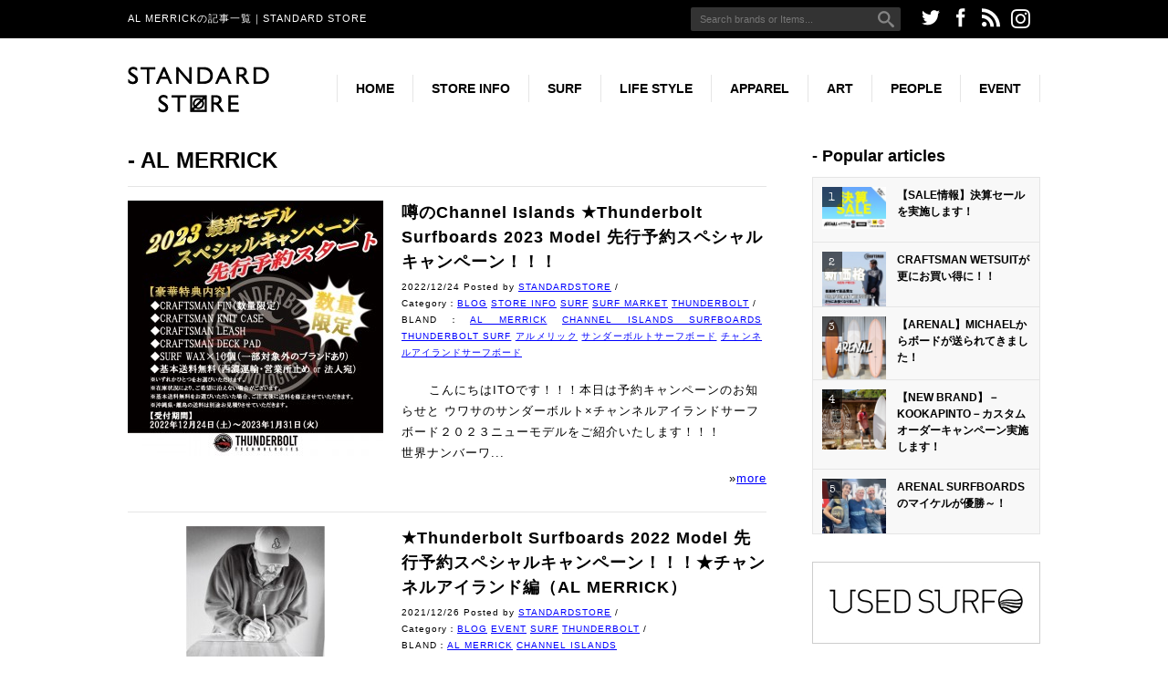

--- FILE ---
content_type: text/html; charset=UTF-8
request_url: https://standardstore.jp/bland/al-merrick
body_size: 14539
content:
<!DOCTYPE HTML>
<html>
	<head>
		<meta http-equiv="Content-Type" content="text/html; charset=utf-8">
		<meta name="viewport" content="width=device-width, user-scalable=no, maximum-scale=1, minimal-ui">
		<title>AL MERRICKの記事一覧｜STANDARD STORE</title>
		<meta name="robots" content="index, follow">
		<link rel="stylesheet" type="text/css" href="https://standardstore.jp/wp-content/themes/standardstore/style.css">
		<link rel="stylesheet" href="//fonts.googleapis.com/css?family=Special+Elite">
		<script src="//code.jquery.com/jquery-1.9.1.min.js"></script>
		<!--<script type="text/javascript" src="//www.google.com/jsapi/"></script>-->
		<script type="text/javascript" src="https://standardstore.jp/wp-content/themes/standardstore/js/retina.js"></script>
		<script type="text/javascript" src="https://standardstore.jp/wp-content/themes/standardstore/js/base.js"></script>
		<script type="text/javascript" src="https://standardstore.jp/wp-content/themes/standardstore/js/css_browser_selector.js"></script>
		<script type="text/javascript" src="https://standardstore.jp/wp-content/themes/standardstore/js/heightLine.js"></script>
		<script type="text/javascript" src="https://standardstore.jp/wp-content/themes/standardstore/lib/calendar/calendar.js"></script>
		<!--[if lt IE 9]>
		<script src="//html5shim.googlecode.com/svn/trunk/html5.js"></script>
		<script src="//ie7-js.googlecode.com/svn/version/2.1(beta4)/IE9.js"></script>
		<script src="//css3-mediaqueries-js.googlecode.com/svn/trunk/css3-mediaqueries.js"></script>
		<![endif]-->
		<meta property="og:type" content="article">
		<meta property="og:locale" content="ja_JP">
		<meta property="og:title" content="">
		<meta property="og:description" content="">
		<meta property="og:url" content="">
		<meta property="og:image" content="">
		<link rel="shortcut icon" type="image/x-icon" href="https://standardstore.jp/wp-content/themes/standardstore/images/favicon.ico">
				
		
<!-- All in One SEO Pack 2.2.3 by Michael Torbert of Semper Fi Web Design[209,250] -->
<!-- /all in one seo pack -->
	</head>

	<body class="archive tax-post_bland term-al-merrick term-257">
		<div id="fb-root"></div>
		<script>(function(d, s, id) {
			var js, fjs = d.getElementsByTagName(s)[0];
			if (d.getElementById(id)) return;
			js = d.createElement(s); js.id = id;
			js.src = "//connect.facebook.net/ja_JP/sdk.js#xfbml=1&version=v2.0";
			fjs.parentNode.insertBefore(js, fjs);
		}(document, 'script', 'facebook-jssdk'));
		</script>

		<div id="wrapper">
	
			<!-- header Start -->
			<header id="header">
				<div id="toolBar">
					<div id="toolBarInner">
						<h1>AL MERRICKの記事一覧｜STANDARD STORE</h1>
												<form role="search" method="get" id="searchform" action="https://standardstore.jp/">
							<div>
								<label class="screen-reader-text" for="s">Search for:</label>
								<input type="text" value="" name="s" id="s" placeholder="Search brands or Items..." />
								<input type="submit" id="searchsubmit" value="Search" />
							</div>
						</form>
						<ul>
							<li><a href="https://twitter.com/standardstore1" class="icon-twitter" target="_blank"></a></li>
							<li><a href="https://www.facebook.com/standardstore.jp" class="icon-facebook" target="_blank"></a></li>
							<li><a href="https://standardstore.jp/feed" class="icon-feed" target="_blank"></a></li>
							<li><a href="https://www.instagram.com/standardstore/" class="icon-instagram" target="_blank"></a></li>
						</ul>
					</div>
				</div>
				<div id="headerInner">
					<div id="headerLogo">
						<a href="https://standardstore.jp/"><img src="https://standardstore.jp/wp-content/themes/standardstore/images/i_logo01_sp.png" alt="STANDARD STORE"></a>
						<ul class="headerSns_sp">
							<li><a href="https://twitter.com/standardstore1" class="icon-twitter" target="_blank"></a></li>
							<li><a href="https://www.facebook.com/standardstore.jp" class="icon-facebook" target="_blank"></a></li>
							<li><a href="https://standardstore.jp/feed" class="icon-feed" target="_blank"></a></li>
							<li><a href="https://www.instagram.com/standardstore/" class="icon-instagram" target="_blank"></a></li>
						</ul>
					</div>
					<div id="headerMenuBtn">
						<a href="#" class="icon-menu"></a>
					</div>
					<div id="headerAccess">
						<a href="https://standardstore.jp/?p=2643">ACCESS</a>
					</div>
					<nav id="globalNavi">
						<ul id="header_menu" class="menu"><li id="menu-item-4837" class="menu-item menu-item-type-post_type menu-item-object-page menu-item-4837"><a href="https://standardstore.jp/">HOME</a></li>
<li id="menu-item-4850" class="menu-item menu-item-type-taxonomy menu-item-object-category menu-item-has-children menu-item-4850"><a href="https://standardstore.jp/category/storeinfo">STORE INFO</a>
<ul class="sub-menu">
	<li id="menu-item-4851" class="menu-item menu-item-type-taxonomy menu-item-object-category menu-item-4851"><a href="https://standardstore.jp/category/storeinfo/concept">CONCEPT</a></li>
	<li id="menu-item-4852" class="menu-item menu-item-type-taxonomy menu-item-object-category menu-item-4852"><a href="https://standardstore.jp/category/storeinfo/information">INFORMATION</a></li>
</ul>
</li>
<li id="menu-item-4853" class="menu-item menu-item-type-taxonomy menu-item-object-category menu-item-has-children menu-item-4853"><a href="https://standardstore.jp/category/surf">SURF</a>
<ul class="sub-menu">
	<li id="menu-item-4855" class="menu-item menu-item-type-taxonomy menu-item-object-category menu-item-4855"><a href="https://standardstore.jp/category/surf/usedsurf">USED SURF</a></li>
	<li id="menu-item-4856" class="menu-item menu-item-type-taxonomy menu-item-object-category menu-item-4856"><a href="https://standardstore.jp/category/surf/wetsuits">WETSUITS</a></li>
	<li id="menu-item-4854" class="menu-item menu-item-type-taxonomy menu-item-object-category menu-item-4854"><a href="https://standardstore.jp/category/surf/repairfactory">Repair Factory</a></li>
</ul>
</li>
<li id="menu-item-4845" class="menu-item menu-item-type-taxonomy menu-item-object-category menu-item-has-children menu-item-4845"><a href="https://standardstore.jp/category/lifestyle">LIFE STYLE</a>
<ul class="sub-menu">
	<li id="menu-item-4847" class="menu-item menu-item-type-taxonomy menu-item-object-category menu-item-4847"><a href="https://standardstore.jp/category/lifestyle/goods">GOODS</a></li>
	<li id="menu-item-4846" class="menu-item menu-item-type-taxonomy menu-item-object-category menu-item-4846"><a href="https://standardstore.jp/category/lifestyle/bookandmovie">BOOK &#038; MOVIE</a></li>
	<li id="menu-item-4848" class="menu-item menu-item-type-taxonomy menu-item-object-category menu-item-4848"><a href="https://standardstore.jp/category/lifestyle/music">MUSIC</a></li>
</ul>
</li>
<li id="menu-item-4838" class="menu-item menu-item-type-taxonomy menu-item-object-category menu-item-has-children menu-item-4838"><a href="https://standardstore.jp/category/apparel">APPAREL</a>
<ul class="sub-menu">
	<li id="menu-item-4840" class="menu-item menu-item-type-taxonomy menu-item-object-category menu-item-4840"><a href="https://standardstore.jp/category/apparel/clothing">CLOTHING</a></li>
</ul>
</li>
<li id="menu-item-4841" class="menu-item menu-item-type-taxonomy menu-item-object-category menu-item-has-children menu-item-4841"><a href="https://standardstore.jp/category/art">ART</a>
<ul class="sub-menu">
	<li id="menu-item-4843" class="menu-item menu-item-type-taxonomy menu-item-object-category menu-item-4843"><a href="https://standardstore.jp/category/art/surfphoto">SURF PHOTO</a></li>
</ul>
</li>
<li id="menu-item-4849" class="menu-item menu-item-type-taxonomy menu-item-object-category menu-item-4849"><a href="https://standardstore.jp/category/people">PEOPLE</a></li>
<li id="menu-item-4844" class="menu-item menu-item-type-taxonomy menu-item-object-category menu-item-4844"><a href="https://standardstore.jp/category/event">EVENT</a></li>
</ul>					</nav>
				</div>
			</header>
			<!-- // header End // -->

			<!-- contents Start -->
			<div id="contents">


				<!-- main Start -->
				<article id="main">

					<h2>AL MERRICK</h2>
					
					<div class="articleList">
					
					
						<article>
							<div class="articleListPic">
								<a href="https://standardstore.jp/28852"><img width="280" height="280" src="https://standardstore.jp/wp-content/uploads/2022/12/52229c23defb091c4a4c96990ab2c451-280x280.jpg" class="attachment-280x280 wp-post-image" alt="THUNDERBOLT予約キャンペーン(正方形）" /></a>
							</div>
							<div class="articleListContent">
								<header>
									<h1><a href="https://standardstore.jp/28852">噂のChannel Islands ★Thunderbolt Surfboards 2023 Model 先行予約スペシャルキャンペーン！！！</a></h1>
									<ul class="postMeta">
										<li>2022/12/24 Posted by <a href="https://STANDARDSTORE.jp/author/STANDARDSTORE" title="STANDARDSTORE による投稿" rel="author">STANDARDSTORE</a> /</li>
										<li>Category：<a href="https://standardstore.jp/category/blog" rel="tag">BLOG</a> <a href="https://standardstore.jp/category/storeinfo" rel="tag">STORE INFO</a> <a href="https://standardstore.jp/category/surf" rel="tag">SURF</a> <a href="https://standardstore.jp/category/surf-market" rel="tag">SURF MARKET</a> <a href="https://standardstore.jp/category/surf/thunderbolt-surf" rel="tag">THUNDERBOLT</a> /</li>										<li>BLAND：<a href="https://standardstore.jp/bland/al-merrick" rel="tag">AL MERRICK</a> <a href="https://standardstore.jp/bland/channel-islands-surfboards" rel="tag">CHANNEL ISLANDS SURFBOARDS</a> <a href="https://standardstore.jp/bland/thunderbolt-surf-2" rel="tag">THUNDERBOLT SURF</a> <a href="https://standardstore.jp/bland/%e3%82%a2%e3%83%ab%e3%83%a1%e3%83%aa%e3%83%83%e3%82%af" rel="tag">アルメリック</a> <a href="https://standardstore.jp/bland/%e3%82%b5%e3%83%b3%e3%83%80%e3%83%bc%e3%83%9c%e3%83%ab%e3%83%88%e3%82%b5%e3%83%bc%e3%83%95%e3%83%9c%e3%83%bc%e3%83%89" rel="tag">サンダーボルトサーフボード</a> <a href="https://standardstore.jp/bland/%e3%83%81%e3%83%a3%e3%83%b3%e3%83%8d%e3%83%ab%e3%82%a2%e3%82%a4%e3%83%a9%e3%83%b3%e3%83%89%e3%82%b5%e3%83%bc%e3%83%95%e3%83%9c%e3%83%bc%e3%83%89" rel="tag">チャンネルアイランドサーフボード</a></li>									</ul>
								</header>
								<p>
&nbsp;
&nbsp;
&nbsp;
こんにちはITOです！！！本日は予約キャンペーンのお知らせと
ウワサのサンダーボルト×チャンネルアイランドサーフボード２０２３ニューモデルをご紹介いたします！！！
&nbsp;
&nbsp;
&nbsp;

&nbsp;
世界ナンバーワ...</p>
								<p class="more">&raquo;<a href="https://standardstore.jp/28852">more</a></p>
							</div>
						</article>

						<article>
							<div class="articleListPic">
								<a href="https://standardstore.jp/27333"><img width="152" height="280" src="https://standardstore.jp/wp-content/uploads/2009/12/brand-ci-02-152x280.jpg" class="attachment-280x280 wp-post-image" alt="brand-ci-02" /></a>
							</div>
							<div class="articleListContent">
								<header>
									<h1><a href="https://standardstore.jp/27333">★Thunderbolt Surfboards 2022 Model 先行予約スペシャルキャンペーン！！！★チャンネルアイランド編（AL MERRICK）</a></h1>
									<ul class="postMeta">
										<li>2021/12/26 Posted by <a href="https://STANDARDSTORE.jp/author/STANDARDSTORE" title="STANDARDSTORE による投稿" rel="author">STANDARDSTORE</a> /</li>
										<li>Category：<a href="https://standardstore.jp/category/blog" rel="tag">BLOG</a> <a href="https://standardstore.jp/category/event" rel="tag">EVENT</a> <a href="https://standardstore.jp/category/surf" rel="tag">SURF</a> <a href="https://standardstore.jp/category/surf/thunderbolt-surf" rel="tag">THUNDERBOLT</a> /</li>										<li>BLAND：<a href="https://standardstore.jp/bland/al-merrick" rel="tag">AL MERRICK</a> <a href="https://standardstore.jp/bland/channel-islands" rel="tag">CHANNEL ISLANDS</a></li>									</ul>
								</header>
								<p>&nbsp;
&nbsp;

創業以来常にショートボードの最先端を行くワールドワイドに展開するトップブランド。
チャンネルアイランドサーフボード （アルメリック）
と
日本が誇るカーボン技術を駆使して誕生したサンダーボルトテクノロジーがコラボレーションし最高の乗り心地を実現しまし...</p>
								<p class="more">&raquo;<a href="https://standardstore.jp/27333">more</a></p>
							</div>
						</article>
					
					</div>
					
					
				</article>
				<!-- // main End // -->

				<!-- side Start -->
				<aside id="side">
					<div id="sideSearch">
												<form role="search" method="get" id="searchform" action="https://standardstore.jp/">
							<div>
								<label class="screen-reader-text" for="s">Search for:</label>
								<input type="text" value="" name="s" id="s" placeholder="Search brands or Items..." />
								<input type="submit" id="searchsubmit" value="Search" />
							</div>
						</form>
					</div>

										
										
					<section id="sidePopular">
						<h2>Popular articles</h2>
						<ul>
						
														
							<li>
								<a href="https://standardstore.jp/31137">
									<span>
										<img width="70" height="46" src="https://standardstore.jp/wp-content/uploads/2024/02/6a771a1333bfb3a20e603f737795d619-150x100.jpg" class="attachment-70x70 wp-post-image" alt="決算セール（店頭）" />									</span>
									<h3>【SALE情報】決算セールを実施します！</h3>
								</a>
							</li>
							
														
							<li>
								<a href="https://standardstore.jp/31249">
									<span>
										<img width="70" height="70" src="https://standardstore.jp/wp-content/uploads/2024/03/4c8795a3ab2c1a0790efca57e43cd60f-150x150.jpg" class="attachment-70x70 wp-post-image" alt="ウェット新価格（インスタ2）" />									</span>
									<h3>CRAFTSMAN WETSUITが更にお買い得に！！</h3>
								</a>
							</li>
							
														
							<li>
								<a href="https://standardstore.jp/31262">
									<span>
										<img width="70" height="70" src="https://standardstore.jp/wp-content/uploads/2024/03/c63bd2102c5ead36690b85547d7893d4-150x150.png" class="attachment-70x70 wp-post-image" alt="名称未設定のデザイン (27)" />									</span>
									<h3>【ARENAL】MICHAELからボードが送られてきました！</h3>
								</a>
							</li>
							
														
							<li>
								<a href="https://standardstore.jp/31069">
									<span>
										<img width="70" height="66" src="https://standardstore.jp/wp-content/uploads/2024/02/07cecbf853a4fab8d40aba589657bb6c-150x143.png" class="attachment-70x70 wp-post-image" alt="スクリーンショット 2024-03-05 200258" />									</span>
									<h3>【NEW BRAND】－KOOKAPINTO－カスタムオーダーキャンペーン実施します！</h3>
								</a>
							</li>
							
														
							<li>
								<a href="https://standardstore.jp/30057">
									<span>
										<img width="70" height="70" src="https://standardstore.jp/wp-content/uploads/2023/10/E3B2F53D-EA64-4BFB-ABA5-C12864098E2F-1-150x150.jpg" class="attachment-70x70 wp-post-image" alt="E3B2F53D-EA64-4BFB-ABA5-C12864098E2F (1)" />									</span>
									<h3>ARENAL SURFBOARDSのマイケルが優勝～！</h3>
								</a>
							</li>
							
														
						</ul>
					</section>
					
					<div id="sideBnr">
						<ul>
							<li><a href="http://www.usedsurf.jp/" target="_blank"><img src="https://standardstore.jp/wp-content/themes/standardstore/images/bnr_usedsurf.png" alt="中古サーフボード専門店ユーズドサーフ"></a></li>
							<li><a href="http://surfmarket.jp/" target="_blank"><img src="https://standardstore.jp/wp-content/themes/standardstore/images/bnr_surfmarket.png" alt="サーフマーケット"></a></li>
							<li><a href="http://surfmarket.jp/wetsuits/" target="_blank"><img src="https://standardstore.jp/wp-content/themes/standardstore/images/bnr_wetsuits.png" alt="WETSUITS ORDER"></a></li>
							<li><a href="https://www.beachlaundry.jp/" target="_blank"><img src="https://standardstore.jp/wp-content/themes/standardstore/images/bnr_beachlaundry.png" alt="Beach Laundry"></a></li>
							<li>
								<a href="http://surfmarket.jp/california-market/" target="_blank"><img src="https://standardstore.jp/wp-content/themes/standardstore/images/bnr_california-market.png" alt="CALIFORNIA MARKET"></a>
								<p>個人輸入よりもお得に、Californiaの現地プライスで最安値でお買い物を！</p>
							</li>
							<li><a href="https://vimeo.com/user34487310standard" target="_blank"><img src="https://standardstore.jp/wp-content/themes/standardstore/images/bnr_standard-film.png" alt="STANDARD FILM"></a></li>
							<li><a href="https://shopping.geocities.jp/standardstore/" target="_blank"><img src="https://standardstore.jp/wp-content/themes/standardstore/images/bnr_standardstore-yahoo.png" alt="STANDARD STORE Yahooショップ"></a></li>
							<li><a href="http://volnapparel.com/" target="_blank"><img src="https://standardstore.jp/wp-content/themes/standardstore/images/bnr_voln.png" alt="VOLN"></a></li>
							<li><a href="http://mercury-e.co.jp/" target="_blank"><img src="https://standardstore.jp/wp-content/themes/standardstore/images/bnr_mercury.png" alt="株式会社マーキュリー"></a></li>
						</ul>
					</div>
					

										
										
										
					<section id="sideRecommend">
						<h2>Recommended Items</h2>
						<ul>
						
														
							<li>
								<a href="https://standardstore.jp/31636">
									<img width="70" height="70" src="https://standardstore.jp/wp-content/uploads/2024/04/20240512_01-150x150.jpg" class="attachment-70x70 wp-post-image" alt="20240512_01" />									<h3>追加決定【CRAFTSMAN BRAND】ニューローンチとカスタムオーダーキャンペーンのお知らせ</h3>
									<p>カスタムオーダーキャンペーン追加決定！！...</p>
								</a>
															</li>
							
														
							<li>
								<a href="https://standardstore.jp/31465">
									<img width="70" height="31" src="https://standardstore.jp/wp-content/uploads/2024/03/09-150x67.jpg" class="attachment-70x70 wp-post-image" alt="09" />									<h3>BIRDOM &#8211; SALE START !!!</h3>
									<p>2024年3月23日（土）より、BIRD...</p>
								</a>
															</li>
							
														
							<li>
								<a href="https://standardstore.jp/30202">
									<img width="70" height="52" src="https://standardstore.jp/wp-content/uploads/2023/11/IMG_8732-150x112.png" class="attachment-70x70" alt="IMG_8732" />									<h3>11/17(金）より＜AC SHAPE＞カスタムオーダーキャンペーン開催です！</h3>
									<p>こんにちは！ 湘南店のあすかです。 &n...</p>
								</a>
															</li>
							
														
							<li>
								<a href="https://standardstore.jp/30156">
									<img width="70" height="39" src="https://standardstore.jp/wp-content/uploads/2023/11/31fdb2b28f1644324f8aa935dc945acc-150x84.png" class="attachment-70x70 wp-post-image" alt="買取価格 (2)" />									<h3>【大阪店限定！】買取査定金額15％UPキャンペーン始めます！</h3>
									<p>&nbsp; どうもこんにちは！ STA...</p>
								</a>
															</li>
							
														
							<li>
								<a href="https://standardstore.jp/30160">
									<img width="70" height="55" src="https://standardstore.jp/wp-content/uploads/2023/11/73FD26EF-6CF1-4A44-8236-A2C0C8318409-1-150x119.jpg" class="attachment-70x70" alt="73FD26EF-6CF1-4A44-8236-A2C0C8318409 (1)" />									<h3>〈CRAFTSMAN WETSUITS〉かなりお得なキャンペーンを開催中です！！</h3>
									<p>こんにちは！ 湘南店のあすかです。 &n...</p>
								</a>
															</li>
							
							
						</ul>
					</section>
					
															

					<section id="sideBrands">
						<h2>Brands</h2>
						<ul>
								<li class="cat-item cat-item-179"><a href="https://standardstore.jp/bland/1173coffee" title="1173coffee に含まれる投稿をすべて表示">1173coffee [1]</a>
</li>
	<li class="cat-item cat-item-227"><a href="https://standardstore.jp/bland/88" title="88 に含まれる投稿をすべて表示">88 [3]</a>
</li>
	<li class="cat-item cat-item-231"><a href="https://standardstore.jp/bland/88-surfboards" title="88 SURFBOARDS に含まれる投稿をすべて表示">88 SURFBOARDS [3]</a>
</li>
	<li class="cat-item cat-item-170"><a href="https://standardstore.jp/bland/8sea" title="8sea に含まれる投稿をすべて表示">8sea [1]</a>
</li>
	<li class="cat-item cat-item-195"><a href="https://standardstore.jp/bland/ac-shape" title="AC SHAPE に含まれる投稿をすべて表示">AC SHAPE [8]</a>
</li>
	<li class="cat-item cat-item-198"><a href="https://standardstore.jp/bland/acshape" title="ACShape に含まれる投稿をすべて表示">ACShape [7]</a>
</li>
	<li class="cat-item cat-item-257 current-cat"><a href="https://standardstore.jp/bland/al-merrick" title="AL MERRICK に含まれる投稿をすべて表示">AL MERRICK [2]</a>
</li>
	<li class="cat-item cat-item-241"><a href="https://standardstore.jp/bland/al-merrick%e3%80%81channel-islands" title="AL MERRICK、CHANNEL ISLANDS に含まれる投稿をすべて表示">AL MERRICK、CHANNEL ISLANDS [1]</a>
</li>
	<li class="cat-item cat-item-77"><a href="https://standardstore.jp/bland/alex-knost" title="Alex Knost に含まれる投稿をすべて表示">Alex Knost [1]</a>
</li>
	<li class="cat-item cat-item-120"><a href="https://standardstore.jp/bland/almost-cut-my-hair" title="ALMOST CUT MY HAIR に含まれる投稿をすべて表示">ALMOST CUT MY HAIR [1]</a>
</li>
	<li class="cat-item cat-item-104"><a href="https://standardstore.jp/bland/amabro" title="amabro に含まれる投稿をすべて表示">amabro [3]</a>
</li>
	<li class="cat-item cat-item-171"><a href="https://standardstore.jp/bland/ands" title="andS に含まれる投稿をすべて表示">andS [1]</a>
</li>
	<li class="cat-item cat-item-99"><a href="https://standardstore.jp/bland/andy-brown" title="ANDY BROWN に含まれる投稿をすべて表示">ANDY BROWN [1]</a>
</li>
	<li class="cat-item cat-item-183"><a href="https://standardstore.jp/bland/andy-davis" title="Andy Davis に含まれる投稿をすべて表示">Andy Davis [2]</a>
</li>
	<li class="cat-item cat-item-251"><a href="https://standardstore.jp/bland/areanal-surfboards" title="AREANAL SURFBOARDS に含まれる投稿をすべて表示">AREANAL SURFBOARDS [1]</a>
</li>
	<li class="cat-item cat-item-186"><a href="https://standardstore.jp/bland/arenal" title="Arenal に含まれる投稿をすべて表示">Arenal [32]</a>
</li>
	<li class="cat-item cat-item-246"><a href="https://standardstore.jp/bland/arenal-surfboards" title="ARENAL SURFBOARDS に含まれる投稿をすべて表示">ARENAL SURFBOARDS [3]</a>
</li>
	<li class="cat-item cat-item-166"><a href="https://standardstore.jp/bland/art-fct" title="ART FCT に含まれる投稿をすべて表示">ART FCT [1]</a>
</li>
	<li class="cat-item cat-item-167"><a href="https://standardstore.jp/bland/art-flame" title="ART FLAME に含まれる投稿をすべて表示">ART FLAME [1]</a>
</li>
	<li class="cat-item cat-item-165"><a href="https://standardstore.jp/bland/b-san" title="B-SAN に含まれる投稿をすべて表示">B-SAN [5]</a>
</li>
	<li class="cat-item cat-item-86"><a href="https://standardstore.jp/bland/banana-wax" title="BANANA WAX に含まれる投稿をすべて表示">BANANA WAX [1]</a>
</li>
	<li class="cat-item cat-item-111"><a href="https://standardstore.jp/bland/bananawax" title="BANANAWAX に含まれる投稿をすべて表示">BANANAWAX [1]</a>
</li>
	<li class="cat-item cat-item-299"><a href="https://standardstore.jp/bland/banks" title="BANKS に含まれる投稿をすべて表示">BANKS [1]</a>
</li>
	<li class="cat-item cat-item-164"><a href="https://standardstore.jp/bland/bath" title="BATH に含まれる投稿をすべて表示">BATH [6]</a>
</li>
	<li class="cat-item cat-item-114"><a href="https://standardstore.jp/bland/baxter" title="Baxter に含まれる投稿をすべて表示">Baxter [4]</a>
</li>
	<li class="cat-item cat-item-230"><a href="https://standardstore.jp/bland/beach-laundry" title="BEACH LAUNDRY に含まれる投稿をすべて表示">BEACH LAUNDRY [1]</a>
</li>
	<li class="cat-item cat-item-260"><a href="https://standardstore.jp/bland/ben-skinner" title="BEN SKINNER に含まれる投稿をすべて表示">BEN SKINNER [1]</a>
</li>
	<li class="cat-item cat-item-61"><a href="https://standardstore.jp/bland/bing" title="BING に含まれる投稿をすべて表示">BING [22]</a>
</li>
	<li class="cat-item cat-item-59"><a href="https://standardstore.jp/bland/bingsurfboards" title="BINGSURFBOARDS に含まれる投稿をすべて表示">BINGSURFBOARDS [8]</a>
</li>
	<li class="cat-item cat-item-233"><a href="https://standardstore.jp/bland/birdom" title="Birdom に含まれる投稿をすべて表示">Birdom [2]</a>
</li>
	<li class="cat-item cat-item-288"><a href="https://standardstore.jp/bland/blue-online" title="BLUE ONLINE に含まれる投稿をすべて表示">BLUE ONLINE [1]</a>
</li>
	<li class="cat-item cat-item-51"><a href="https://standardstore.jp/bland/blue" title="BLUE. に含まれる投稿をすべて表示">BLUE. [5]</a>
</li>
	<li class="cat-item cat-item-41"><a href="https://standardstore.jp/bland/buddah" title="BUDDAH に含まれる投稿をすべて表示">BUDDAH [4]</a>
</li>
	<li class="cat-item cat-item-34"><a href="https://standardstore.jp/bland/button-works" title="Button Works に含まれる投稿をすべて表示">Button Works [3]</a>
</li>
	<li class="cat-item cat-item-65"><a href="https://standardstore.jp/bland/byron-bay-surf-festival" title="BYRON BAY SURF FESTIVAL に含まれる投稿をすべて表示">BYRON BAY SURF FESTIVAL [1]</a>
</li>
	<li class="cat-item cat-item-232"><a href="https://standardstore.jp/bland/bystepanek" title="bystepanek に含まれる投稿をすべて表示">bystepanek [3]</a>
</li>
	<li class="cat-item cat-item-200"><a href="https://standardstore.jp/bland/cal-trip" title="CAL TRIP に含まれる投稿をすべて表示">CAL TRIP [5]</a>
</li>
	<li class="cat-item cat-item-148"><a href="https://standardstore.jp/bland/calfifornia" title="CALFIFORNIA に含まれる投稿をすべて表示">CALFIFORNIA [1]</a>
</li>
	<li class="cat-item cat-item-58"><a href="https://standardstore.jp/bland/california" title="California に含まれる投稿をすべて表示">California [6]</a>
</li>
	<li class="cat-item cat-item-37"><a href="https://standardstore.jp/bland/captain-fin" title="CAPTAIN FIN に含まれる投稿をすべて表示">CAPTAIN FIN [7]</a>
</li>
	<li class="cat-item cat-item-119"><a href="https://standardstore.jp/bland/castles-in-the-sky" title="CASTLES IN THE SKY に含まれる投稿をすべて表示">CASTLES IN THE SKY [1]</a>
</li>
	<li class="cat-item cat-item-182"><a href="https://standardstore.jp/bland/catch-surf" title="CATCH SURF に含まれる投稿をすべて表示">CATCH SURF [5]</a>
</li>
	<li class="cat-item cat-item-184"><a href="https://standardstore.jp/bland/catchsurf" title="catchsurf に含まれる投稿をすべて表示">catchsurf [6]</a>
</li>
	<li class="cat-item cat-item-258"><a href="https://standardstore.jp/bland/channel-islands" title="CHANNEL ISLANDS に含まれる投稿をすべて表示">CHANNEL ISLANDS [1]</a>
</li>
	<li class="cat-item cat-item-278"><a href="https://standardstore.jp/bland/channel-islands-surfboards" title="CHANNEL ISLANDS SURFBOARDS に含まれる投稿をすべて表示">CHANNEL ISLANDS SURFBOARDS [1]</a>
</li>
	<li class="cat-item cat-item-205"><a href="https://standardstore.jp/bland/chocolate-fish" title="Chocolate Fish に含まれる投稿をすべて表示">Chocolate Fish [5]</a>
</li>
	<li class="cat-item cat-item-63"><a href="https://standardstore.jp/bland/cj-nelson" title="CJ Nelson に含まれる投稿をすべて表示">CJ Nelson [12]</a>
</li>
	<li class="cat-item cat-item-140"><a href="https://standardstore.jp/bland/climbon" title="ClimbOn に含まれる投稿をすべて表示">ClimbOn [4]</a>
</li>
	<li class="cat-item cat-item-108"><a href="https://standardstore.jp/bland/costa-nova" title="COSTA NOVA に含まれる投稿をすべて表示">COSTA NOVA [1]</a>
</li>
	<li class="cat-item cat-item-214"><a href="https://standardstore.jp/bland/craftsman" title="craftsman に含まれる投稿をすべて表示">craftsman [30]</a>
</li>
	<li class="cat-item cat-item-309"><a href="https://standardstore.jp/bland/craftsman-brand" title="CRAFTSMAN BRAND に含まれる投稿をすべて表示">CRAFTSMAN BRAND [1]</a>
</li>
	<li class="cat-item cat-item-236"><a href="https://standardstore.jp/bland/craftsman-wetsuits" title="CRAFTSMAN WETSUITS に含まれる投稿をすべて表示">CRAFTSMAN WETSUITS [9]</a>
</li>
	<li class="cat-item cat-item-78"><a href="https://standardstore.jp/bland/creme" title="CREME に含まれる投稿をすべて表示">CREME [1]</a>
</li>
	<li class="cat-item cat-item-222"><a href="https://standardstore.jp/bland/crime" title="CRIME に含まれる投稿をすべて表示">CRIME [8]</a>
</li>
	<li class="cat-item cat-item-283"><a href="https://standardstore.jp/bland/crime-softboards" title="CRIME SOFTBOARDS に含まれる投稿をすべて表示">CRIME SOFTBOARDS [1]</a>
</li>
	<li class="cat-item cat-item-282"><a href="https://standardstore.jp/bland/crime-softtop" title="CRIME SOFTTOP に含まれる投稿をすべて表示">CRIME SOFTTOP [1]</a>
</li>
	<li class="cat-item cat-item-263"><a href="https://standardstore.jp/bland/crime-surfboards" title="CRIME SURFBOARDS に含まれる投稿をすべて表示">CRIME SURFBOARDS [2]</a>
</li>
	<li class="cat-item cat-item-190"><a href="https://standardstore.jp/bland/crow-haley" title="crow haley に含まれる投稿をすべて表示">crow haley [5]</a>
</li>
	<li class="cat-item cat-item-74"><a href="https://standardstore.jp/bland/daneson" title="DANESON に含まれる投稿をすべて表示">DANESON [3]</a>
</li>
	<li class="cat-item cat-item-209"><a href="https://standardstore.jp/bland/dash-surfboards" title="DASH SURFBOARDS に含まれる投稿をすべて表示">DASH SURFBOARDS [5]</a>
</li>
	<li class="cat-item cat-item-123"><a href="https://standardstore.jp/bland/deepaxx" title="DEEPAXX に含まれる投稿をすべて表示">DEEPAXX [5]</a>
</li>
	<li class="cat-item cat-item-197"><a href="https://standardstore.jp/bland/deepest" title="Deepest に含まれる投稿をすべて表示">Deepest [1]</a>
</li>
	<li class="cat-item cat-item-215"><a href="https://standardstore.jp/bland/deepest-reaches" title="Deepest Reaches に含まれる投稿をすべて表示">Deepest Reaches [8]</a>
</li>
	<li class="cat-item cat-item-188"><a href="https://standardstore.jp/bland/deepestreaches" title="DeepestReaches に含まれる投稿をすべて表示">DeepestReaches [7]</a>
</li>
	<li class="cat-item cat-item-146"><a href="https://standardstore.jp/bland/deus" title="DEUS に含まれる投稿をすべて表示">DEUS [2]</a>
</li>
	<li class="cat-item cat-item-201"><a href="https://standardstore.jp/bland/deus-surf-swap" title="DEUS SURF SWAP に含まれる投稿をすべて表示">DEUS SURF SWAP [2]</a>
</li>
	<li class="cat-item cat-item-31"><a href="https://standardstore.jp/bland/dj-hasebe" title="DJ HASEBE に含まれる投稿をすべて表示">DJ HASEBE [10]</a>
</li>
	<li class="cat-item cat-item-115"><a href="https://standardstore.jp/bland/drift-wood" title="DRIFT WOOD に含まれる投稿をすべて表示">DRIFT WOOD [1]</a>
</li>
	<li class="cat-item cat-item-118"><a href="https://standardstore.jp/bland/dvd" title="DVD に含まれる投稿をすべて表示">DVD [3]</a>
</li>
	<li class="cat-item cat-item-57"><a href="https://standardstore.jp/bland/dyani" title="DYANI に含まれる投稿をすべて表示">DYANI [2]</a>
</li>
	<li class="cat-item cat-item-117"><a href="https://standardstore.jp/bland/easy-rack" title="EASY RACK に含まれる投稿をすべて表示">EASY RACK [1]</a>
</li>
	<li class="cat-item cat-item-121"><a href="https://standardstore.jp/bland/easy-surfboard-rack" title="EASY SURFBOARD RACK に含まれる投稿をすべて表示">EASY SURFBOARD RACK [1]</a>
</li>
	<li class="cat-item cat-item-159"><a href="https://standardstore.jp/bland/enjoy" title="enjoy に含まれる投稿をすべて表示">enjoy [1]</a>
</li>
	<li class="cat-item cat-item-193"><a href="https://standardstore.jp/bland/eriba" title="ERIBA に含まれる投稿をすべて表示">ERIBA [1]</a>
</li>
	<li class="cat-item cat-item-234"><a href="https://standardstore.jp/bland/fcs2" title="FCS2 に含まれる投稿をすべて表示">FCS2 [1]</a>
</li>
	<li class="cat-item cat-item-89"><a href="https://standardstore.jp/bland/fin" title="FIN に含まれる投稿をすべて表示">FIN [1]</a>
</li>
	<li class="cat-item cat-item-269"><a href="https://standardstore.jp/bland/fine-surfcraft" title="FINE SURFCRAFT に含まれる投稿をすべて表示">FINE SURFCRAFT [1]</a>
</li>
	<li class="cat-item cat-item-235"><a href="https://standardstore.jp/bland/fins-unlimited" title="FINS UNLIMITED に含まれる投稿をすべて表示">FINS UNLIMITED [1]</a>
</li>
	<li class="cat-item cat-item-255"><a href="https://standardstore.jp/bland/fire-wire" title="FIRE WIRE に含まれる投稿をすべて表示">FIRE WIRE [1]</a>
</li>
	<li class="cat-item cat-item-64"><a href="https://standardstore.jp/bland/fire-king" title="Fire-King に含まれる投稿をすべて表示">Fire-King [4]</a>
</li>
	<li class="cat-item cat-item-105"><a href="https://standardstore.jp/bland/fishfly" title="FISHFLY に含まれる投稿をすべて表示">FISHFLY [1]</a>
</li>
	<li class="cat-item cat-item-143"><a href="https://standardstore.jp/bland/fridge-setagaya" title="fridge setagaya に含まれる投稿をすべて表示">fridge setagaya [1]</a>
</li>
	<li class="cat-item cat-item-157"><a href="https://standardstore.jp/bland/galy-hanel" title="Galy Hanel に含まれる投稿をすべて表示">Galy Hanel [1]</a>
</li>
	<li class="cat-item cat-item-220"><a href="https://standardstore.jp/bland/gary-haenl" title="Gary Haenl に含まれる投稿をすべて表示">Gary Haenl [5]</a>
</li>
	<li class="cat-item cat-item-163"><a href="https://standardstore.jp/bland/gary-hanel" title="GARY HANEL に含まれる投稿をすべて表示">GARY HANEL [23]</a>
</li>
	<li class="cat-item cat-item-178"><a href="https://standardstore.jp/bland/gary-hanel-surfboards" title="Gary Hanel Surfboards に含まれる投稿をすべて表示">Gary Hanel Surfboards [11]</a>
</li>
	<li class="cat-item cat-item-35"><a href="https://standardstore.jp/bland/gleem" title="GLEEM に含まれる投稿をすべて表示">GLEEM [7]</a>
</li>
	<li class="cat-item cat-item-106"><a href="https://standardstore.jp/bland/good-wear" title="GOOD WEAR に含まれる投稿をすべて表示">GOOD WEAR [3]</a>
</li>
	<li class="cat-item cat-item-154"><a href="https://standardstore.jp/bland/goodwear" title="GOODWEAR に含まれる投稿をすべて表示">GOODWEAR [4]</a>
</li>
	<li class="cat-item cat-item-139"><a href="https://standardstore.jp/bland/gordonsmith" title="gordon&amp;smith に含まれる投稿をすべて表示">gordon&amp;smith [1]</a>
</li>
	<li class="cat-item cat-item-107"><a href="https://standardstore.jp/bland/green-fuz" title="GREEN FUZ に含まれる投稿をすべて表示">GREEN FUZ [7]</a>
</li>
	<li class="cat-item cat-item-131"><a href="https://standardstore.jp/bland/greenfuz" title="GREENFUZ に含まれる投稿をすべて表示">GREENFUZ [1]</a>
</li>
	<li class="cat-item cat-item-210"><a href="https://standardstore.jp/bland/hawaiian" title="hawaiian に含まれる投稿をすべて表示">hawaiian [1]</a>
</li>
	<li class="cat-item cat-item-208"><a href="https://standardstore.jp/bland/hawaiian-pro-designs" title="HAWAIIAN PRO DESIGNS に含まれる投稿をすべて表示">HAWAIIAN PRO DESIGNS [1]</a>
</li>
	<li class="cat-item cat-item-112"><a href="https://standardstore.jp/bland/hawk" title="HAWK に含まれる投稿をすべて表示">HAWK [4]</a>
</li>
	<li class="cat-item cat-item-113"><a href="https://standardstore.jp/bland/hawk-wet-suits" title="HAWK WET SUITS に含まれる投稿をすべて表示">HAWK WET SUITS [2]</a>
</li>
	<li class="cat-item cat-item-276"><a href="https://standardstore.jp/bland/haydenshapes" title="HAYDENSHAPES に含まれる投稿をすべて表示">HAYDENSHAPES [1]</a>
</li>
	<li class="cat-item cat-item-95"><a href="https://standardstore.jp/bland/herschel" title="Herschel に含まれる投稿をすべて表示">Herschel [10]</a>
</li>
	<li class="cat-item cat-item-158"><a href="https://standardstore.jp/bland/hess" title="HESS に含まれる投稿をすべて表示">HESS [1]</a>
</li>
	<li class="cat-item cat-item-202"><a href="https://standardstore.jp/bland/high-tide" title="HIGH TIDE に含まれる投稿をすべて表示">HIGH TIDE [1]</a>
</li>
	<li class="cat-item cat-item-192"><a href="https://standardstore.jp/bland/hymer" title="HYMER に含まれる投稿をすべて表示">HYMER [1]</a>
</li>
	<li class="cat-item cat-item-60"><a href="https://standardstore.jp/bland/jackson-matisse" title="JACKSON MATISSE に含まれる投稿をすべて表示">JACKSON MATISSE [3]</a>
</li>
	<li class="cat-item cat-item-129"><a href="https://standardstore.jp/bland/journey" title="Journey に含まれる投稿をすべて表示">Journey [2]</a>
</li>
	<li class="cat-item cat-item-242"><a href="https://standardstore.jp/bland/kai-sallas" title="KAI SALLAS に含まれる投稿をすべて表示">KAI SALLAS [2]</a>
</li>
	<li class="cat-item cat-item-285"><a href="https://standardstore.jp/bland/kai-sallas-longboard-company" title="KAI SALLAS LONGBOARD COMPANY に含まれる投稿をすべて表示">KAI SALLAS LONGBOARD COMPANY [1]</a>
</li>
	<li class="cat-item cat-item-70"><a href="https://standardstore.jp/bland/kei-otsuka" title="kei otsuka に含まれる投稿をすべて表示">kei otsuka [1]</a>
</li>
	<li class="cat-item cat-item-62"><a href="https://standardstore.jp/bland/kevin-connelly" title="KEVIN CONNELLY に含まれる投稿をすべて表示">KEVIN CONNELLY [38]</a>
</li>
	<li class="cat-item cat-item-185"><a href="https://standardstore.jp/bland/kevinconnelly" title="kevinconnelly に含まれる投稿をすべて表示">kevinconnelly [1]</a>
</li>
	<li class="cat-item cat-item-50"><a href="https://standardstore.jp/bland/kobu%e3%80%82" title="KOBU。 に含まれる投稿をすべて表示">KOBU。 [6]</a>
</li>
	<li class="cat-item cat-item-100"><a href="https://standardstore.jp/bland/kuumba" title="KUUMBA に含まれる投稿をすべて表示">KUUMBA [15]</a>
</li>
	<li class="cat-item cat-item-29"><a href="https://standardstore.jp/bland/loco920" title="LOCO920 に含まれる投稿をすべて表示">LOCO920 [8]</a>
</li>
	<li class="cat-item cat-item-156"><a href="https://standardstore.jp/bland/los-angeles" title="Los Angeles に含まれる投稿をすべて表示">Los Angeles [1]</a>
</li>
	<li class="cat-item cat-item-218"><a href="https://standardstore.jp/bland/lozz-sandra" title="LOZZ SANDRA に含まれる投稿をすべて表示">LOZZ SANDRA [1]</a>
</li>
	<li class="cat-item cat-item-56"><a href="https://standardstore.jp/bland/maak-lab" title="MAAK LAB に含まれる投稿をすべて表示">MAAK LAB [1]</a>
</li>
	<li class="cat-item cat-item-177"><a href="https://standardstore.jp/bland/malibu" title="MALIBU に含まれる投稿をすべて表示">MALIBU [1]</a>
</li>
	<li class="cat-item cat-item-286"><a href="https://standardstore.jp/bland/mann-kine-surfboards" title="MANN KINE SURFBOARDS に含まれる投稿をすべて表示">MANN KINE SURFBOARDS [1]</a>
</li>
	<li class="cat-item cat-item-71"><a href="https://standardstore.jp/bland/mare" title="MARE に含まれる投稿をすべて表示">MARE [4]</a>
</li>
	<li class="cat-item cat-item-103"><a href="https://standardstore.jp/bland/mason-jar-candle" title="Mason Jar Candle に含まれる投稿をすべて表示">Mason Jar Candle [2]</a>
</li>
	<li class="cat-item cat-item-225"><a href="https://standardstore.jp/bland/mayde" title="mayde に含まれる投稿をすべて表示">mayde [1]</a>
</li>
	<li class="cat-item cat-item-80"><a href="https://standardstore.jp/bland/mccoy" title="McCOY に含まれる投稿をすべて表示">McCOY [1]</a>
</li>
	<li class="cat-item cat-item-223"><a href="https://standardstore.jp/bland/mf-softboards" title="MF SOFTBOARDS に含まれる投稿をすべて表示">MF SOFTBOARDS [2]</a>
</li>
	<li class="cat-item cat-item-248"><a href="https://standardstore.jp/bland/mf-surfboards" title="MF SURFBOARDS に含まれる投稿をすべて表示">MF SURFBOARDS [1]</a>
</li>
	<li class="cat-item cat-item-92"><a href="https://standardstore.jp/bland/mike-hynson" title="MIKE HYNSON に含まれる投稿をすべて表示">MIKE HYNSON [1]</a>
</li>
	<li class="cat-item cat-item-91"><a href="https://standardstore.jp/bland/miki-dola" title="MIKI DOLA に含まれる投稿をすべて表示">MIKI DOLA [1]</a>
</li>
	<li class="cat-item cat-item-226"><a href="https://standardstore.jp/bland/modom" title="MODOM に含まれる投稿をすべて表示">MODOM [1]</a>
</li>
	<li class="cat-item cat-item-224"><a href="https://standardstore.jp/bland/mojo" title="MOJO に含まれる投稿をすべて表示">MOJO [2]</a>
</li>
	<li class="cat-item cat-item-219"><a href="https://standardstore.jp/bland/mokuyobi" title="MOKUYOBI に含まれる投稿をすべて表示">MOKUYOBI [1]</a>
</li>
	<li class="cat-item cat-item-83"><a href="https://standardstore.jp/bland/mug" title="MUG に含まれる投稿をすべて表示">MUG [1]</a>
</li>
	<li class="cat-item cat-item-162"><a href="https://standardstore.jp/bland/nuts-mix" title="Nuts MIX に含まれる投稿をすべて表示">Nuts MIX [1]</a>
</li>
	<li class="cat-item cat-item-44"><a href="https://standardstore.jp/bland/ocean%ef%bc%86earth" title="OCEAN＆EARTH に含まれる投稿をすべて表示">OCEAN＆EARTH [3]</a>
</li>
	<li class="cat-item cat-item-221"><a href="https://standardstore.jp/bland/ouay" title="OUAY に含まれる投稿をすべて表示">OUAY [1]</a>
</li>
	<li class="cat-item cat-item-124"><a href="https://standardstore.jp/bland/our-own-candle-company" title="our own candle company に含まれる投稿をすべて表示">our own candle company [1]</a>
</li>
	<li class="cat-item cat-item-297"><a href="https://standardstore.jp/bland/papasweater" title="PAPASWEATER に含まれる投稿をすべて表示">PAPASWEATER [1]</a>
</li>
	<li class="cat-item cat-item-43"><a href="https://standardstore.jp/bland/patagoni" title="patagoni に含まれる投稿をすべて表示">patagoni [1]</a>
</li>
	<li class="cat-item cat-item-28"><a href="https://standardstore.jp/bland/patagonia" title="patagonia に含まれる投稿をすべて表示">patagonia [43]</a>
</li>
	<li class="cat-item cat-item-151"><a href="https://standardstore.jp/bland/penco" title="Penco に含まれる投稿をすべて表示">Penco [1]</a>
</li>
	<li class="cat-item cat-item-101"><a href="https://standardstore.jp/bland/phatee" title="Phatee に含まれる投稿をすべて表示">Phatee [20]</a>
</li>
	<li class="cat-item cat-item-93"><a href="https://standardstore.jp/bland/photo" title="PHOTO に含まれる投稿をすべて表示">PHOTO [1]</a>
</li>
	<li class="cat-item cat-item-212"><a href="https://standardstore.jp/bland/pippen-supply" title="PIPPEN SUPPLY に含まれる投稿をすべて表示">PIPPEN SUPPLY [2]</a>
</li>
	<li class="cat-item cat-item-211"><a href="https://standardstore.jp/bland/pippensupply" title="pippensupply に含まれる投稿をすべて表示">pippensupply [1]</a>
</li>
	<li class="cat-item cat-item-54"><a href="https://standardstore.jp/bland/poler" title="POLeR に含まれる投稿をすべて表示">POLeR [22]</a>
</li>
	<li class="cat-item cat-item-176"><a href="https://standardstore.jp/bland/rab" title="Rab に含まれる投稿をすべて表示">Rab [2]</a>
</li>
	<li class="cat-item cat-item-96"><a href="https://standardstore.jp/bland/raen" title="RAEN に含まれる投稿をすべて表示">RAEN [9]</a>
</li>
	<li class="cat-item cat-item-109"><a href="https://standardstore.jp/bland/rareform" title="RAREFORM に含まれる投稿をすべて表示">RAREFORM [1]</a>
</li>
	<li class="cat-item cat-item-181"><a href="https://standardstore.jp/bland/rean" title="rean に含まれる投稿をすべて表示">rean [1]</a>
</li>
	<li class="cat-item cat-item-150"><a href="https://standardstore.jp/bland/roark" title="ROARK に含まれる投稿をすべて表示">ROARK [7]</a>
</li>
	<li class="cat-item cat-item-207"><a href="https://standardstore.jp/bland/rob-machado" title="Rob Machado に含まれる投稿をすべて表示">Rob Machado [2]</a>
</li>
	<li class="cat-item cat-item-45"><a href="https://standardstore.jp/bland/rock-star" title="ROCK STAR に含まれる投稿をすべて表示">ROCK STAR [3]</a>
</li>
	<li class="cat-item cat-item-39"><a href="https://standardstore.jp/bland/san-clemente-beach-candle" title="SAN CLEMENTE BEACH CANDLE に含まれる投稿をすべて表示">SAN CLEMENTE BEACH CANDLE [6]</a>
</li>
	<li class="cat-item cat-item-153"><a href="https://standardstore.jp/bland/sandie" title="Sandie. に含まれる投稿をすべて表示">Sandie. [3]</a>
</li>
	<li class="cat-item cat-item-36"><a href="https://standardstore.jp/bland/sanku-39" title="SanKu 39 に含まれる投稿をすべて表示">SanKu 39 [1]</a>
</li>
	<li class="cat-item cat-item-42"><a href="https://standardstore.jp/bland/scbc" title="SCBC に含まれる投稿をすべて表示">SCBC [1]</a>
</li>
	<li class="cat-item cat-item-175"><a href="https://standardstore.jp/bland/schroff-surfboards" title="Schroff surfboards に含まれる投稿をすべて表示">Schroff surfboards [3]</a>
</li>
	<li class="cat-item cat-item-136"><a href="https://standardstore.jp/bland/sdnr" title="SDNR に含まれる投稿をすべて表示">SDNR [1]</a>
</li>
	<li class="cat-item cat-item-85"><a href="https://standardstore.jp/bland/sex-wax" title="SEX WAX に含まれる投稿をすべて表示">SEX WAX [2]</a>
</li>
	<li class="cat-item cat-item-110"><a href="https://standardstore.jp/bland/shapers" title="SHAPERS に含まれる投稿をすべて表示">SHAPERS [2]</a>
</li>
	<li class="cat-item cat-item-293"><a href="https://standardstore.jp/bland/shin-min" title="SHIN-MIN に含まれる投稿をすべて表示">SHIN-MIN [1]</a>
</li>
	<li class="cat-item cat-item-206"><a href="https://standardstore.jp/bland/shino-ruriko" title="SHINO RURIKO に含まれる投稿をすべて表示">SHINO RURIKO [1]</a>
</li>
	<li class="cat-item cat-item-169"><a href="https://standardstore.jp/bland/shonan-bazaar" title="SHONAN BAZAAR に含まれる投稿をすべて表示">SHONAN BAZAAR [3]</a>
</li>
	<li class="cat-item cat-item-76"><a href="https://standardstore.jp/bland/simmons" title="SIMMONS に含まれる投稿をすべて表示">SIMMONS [1]</a>
</li>
	<li class="cat-item cat-item-294"><a href="https://standardstore.jp/bland/simon-shapes" title="SIMON SHAPES に含まれる投稿をすべて表示">SIMON SHAPES [5]</a>
</li>
	<li class="cat-item cat-item-88"><a href="https://standardstore.jp/bland/sin-min" title="SIN-MIN に含まれる投稿をすべて表示">SIN-MIN [8]</a>
</li>
	<li class="cat-item cat-item-243"><a href="https://standardstore.jp/bland/skin-dog" title="SKIN DOG に含まれる投稿をすべて表示">SKIN DOG [1]</a>
</li>
	<li class="cat-item cat-item-90"><a href="https://standardstore.jp/bland/skip-frye" title="SKIP FRYE に含まれる投稿をすべて表示">SKIP FRYE [1]</a>
</li>
	<li class="cat-item cat-item-271"><a href="https://standardstore.jp/bland/softech-surfboards" title="SOFTECH SURFBOARDS に含まれる投稿をすべて表示">SOFTECH SURFBOARDS [1]</a>
</li>
	<li class="cat-item cat-item-262"><a href="https://standardstore.jp/bland/soleil-errico" title="SOLEIL ERRICO に含まれる投稿をすべて表示">SOLEIL ERRICO [1]</a>
</li>
	<li class="cat-item cat-item-66"><a href="https://standardstore.jp/bland/south-coast-surfboards" title="South Coast Surfboards に含まれる投稿をすべて表示">South Coast Surfboards [1]</a>
</li>
	<li class="cat-item cat-item-130"><a href="https://standardstore.jp/bland/ss-flea-market" title="SS FLEA MARKET に含まれる投稿をすべて表示">SS FLEA MARKET [7]</a>
</li>
	<li class="cat-item cat-item-203"><a href="https://standardstore.jp/bland/standard-motors" title="STANDARD MOTORS に含まれる投稿をすべて表示">STANDARD MOTORS [1]</a>
</li>
	<li class="cat-item cat-item-311"><a href="https://standardstore.jp/bland/standard-plus" title="STANDARD PLUS に含まれる投稿をすべて表示">STANDARD PLUS [1]</a>
</li>
	<li class="cat-item cat-item-27"><a href="https://standardstore.jp/bland/standard-store" title="STANDARD STORE に含まれる投稿をすべて表示">STANDARD STORE [12]</a>
</li>
	<li class="cat-item cat-item-155"><a href="https://standardstore.jp/bland/standardstore-coffee" title="STANDARDSTORE COFFEE に含まれる投稿をすべて表示">STANDARDSTORE COFFEE [2]</a>
</li>
	<li class="cat-item cat-item-87"><a href="https://standardstore.jp/bland/sticky-johnson" title="STICKY JOHNSON に含まれる投稿をすべて表示">STICKY JOHNSON [1]</a>
</li>
	<li class="cat-item cat-item-187"><a href="https://standardstore.jp/bland/stpnk" title="STPNK に含まれる投稿をすべて表示">STPNK [24]</a>
</li>
	<li class="cat-item cat-item-180"><a href="https://standardstore.jp/bland/sunku" title="Sunku に含まれる投稿をすべて表示">Sunku [2]</a>
</li>
	<li class="cat-item cat-item-238"><a href="https://standardstore.jp/bland/surf-crime" title="SURF CRIME に含まれる投稿をすべて表示">SURF CRIME [2]</a>
</li>
	<li class="cat-item cat-item-194"><a href="https://standardstore.jp/bland/surf-market" title="SURF MARKET に含まれる投稿をすべて表示">SURF MARKET [1]</a>
</li>
	<li class="cat-item cat-item-144"><a href="https://standardstore.jp/bland/surf-viarritz" title="surf viarritz に含まれる投稿をすべて表示">surf viarritz [1]</a>
</li>
	<li class="cat-item cat-item-49"><a href="https://standardstore.jp/bland/surf-vintage-line" title="SURF VINTAGE LINE に含まれる投稿をすべて表示">SURF VINTAGE LINE [37]</a>
</li>
	<li class="cat-item cat-item-216"><a href="https://standardstore.jp/bland/surf-yogis" title="SURF YOGIS に含まれる投稿をすべて表示">SURF YOGIS [1]</a>
</li>
	<li class="cat-item cat-item-217"><a href="https://standardstore.jp/bland/surf8" title="SURF8 に含まれる投稿をすべて表示">SURF8 [2]</a>
</li>
	<li class="cat-item cat-item-33"><a href="https://standardstore.jp/bland/swami" title="SWAMI に含まれる投稿をすべて表示">SWAMI [4]</a>
</li>
	<li class="cat-item cat-item-196"><a href="https://standardstore.jp/bland/sympl" title="sympl° に含まれる投稿をすべて表示">sympl° [3]</a>
</li>
	<li class="cat-item cat-item-152"><a href="https://standardstore.jp/bland/tape-bag" title="TAPE BAG に含まれる投稿をすべて表示">TAPE BAG [1]</a>
</li>
	<li class="cat-item cat-item-98"><a href="https://standardstore.jp/bland/tarp-bag" title="TARP BAG に含まれる投稿をすべて表示">TARP BAG [5]</a>
</li>
	<li class="cat-item cat-item-145"><a href="https://standardstore.jp/bland/tat-products" title="tat products に含まれる投稿をすべて表示">tat products [1]</a>
</li>
	<li class="cat-item cat-item-287"><a href="https://standardstore.jp/bland/taylor-jensen" title="TAYLOR JENSEN に含まれる投稿をすべて表示">TAYLOR JENSEN [1]</a>
</li>
	<li class="cat-item cat-item-296"><a href="https://standardstore.jp/bland/thats-nice" title="THATS NICE に含まれる投稿をすべて表示">THATS NICE [1]</a>
</li>
	<li class="cat-item cat-item-40"><a href="https://standardstore.jp/bland/the-beach" title="The Beach!! に含まれる投稿をすべて表示">The Beach!! [10]</a>
</li>
	<li class="cat-item cat-item-81"><a href="https://standardstore.jp/bland/the-california-day" title="The California Day に含まれる投稿をすべて表示">The California Day [9]</a>
</li>
	<li class="cat-item cat-item-32"><a href="https://standardstore.jp/bland/the-hard-man" title="THE HARD MAN に含まれる投稿をすべて表示">THE HARD MAN [13]</a>
</li>
	<li class="cat-item cat-item-79"><a href="https://standardstore.jp/bland/thm" title="THM に含まれる投稿をすべて表示">THM [4]</a>
</li>
	<li class="cat-item cat-item-55"><a href="https://standardstore.jp/bland/thrills" title="THRILLS に含まれる投稿をすべて表示">THRILLS [14]</a>
</li>
	<li class="cat-item cat-item-228"><a href="https://standardstore.jp/bland/thunderbolt" title="thunderbolt に含まれる投稿をすべて表示">thunderbolt [3]</a>
</li>
	<li class="cat-item cat-item-277"><a href="https://standardstore.jp/bland/thunderbolt-surf-2" title="THUNDERBOLT SURF に含まれる投稿をすべて表示">THUNDERBOLT SURF [2]</a>
</li>
	<li class="cat-item cat-item-284"><a href="https://standardstore.jp/bland/thunderbolt-technologies" title="THUNDERBOLT TECHNOLOGIES に含まれる投稿をすべて表示">THUNDERBOLT TECHNOLOGIES [1]</a>
</li>
	<li class="cat-item cat-item-147"><a href="https://standardstore.jp/bland/tools" title="TOOLS に含まれる投稿をすべて表示">TOOLS [4]</a>
</li>
	<li class="cat-item cat-item-102"><a href="https://standardstore.jp/bland/travis-reynolds" title="Travis Reynolds に含まれる投稿をすべて表示">Travis Reynolds [9]</a>
</li>
	<li class="cat-item cat-item-199"><a href="https://standardstore.jp/bland/trimcraft" title="TRIMCRAFT に含まれる投稿をすべて表示">TRIMCRAFT [4]</a>
</li>
	<li class="cat-item cat-item-97"><a href="https://standardstore.jp/bland/tyler-hatzikian" title="TYLER HATZIKIAN に含まれる投稿をすべて表示">TYLER HATZIKIAN [15]</a>
</li>
	<li class="cat-item cat-item-259"><a href="https://standardstore.jp/bland/tyler-jansen" title="TYLER JANSEN に含まれる投稿をすべて表示">TYLER JANSEN [1]</a>
</li>
	<li class="cat-item cat-item-84"><a href="https://standardstore.jp/bland/un" title="UN に含まれる投稿をすべて表示">UN [4]</a>
</li>
	<li class="cat-item cat-item-204"><a href="https://standardstore.jp/bland/urban-barrels" title="urban barrels に含まれる投稿をすべて表示">urban barrels [2]</a>
</li>
	<li class="cat-item cat-item-125"><a href="https://standardstore.jp/bland/urban-ole-eco-park" title="Urban ole Eco PARK に含まれる投稿をすべて表示">Urban ole Eco PARK [4]</a>
</li>
	<li class="cat-item cat-item-75"><a href="https://standardstore.jp/bland/usedsurf-2" title="USEDSURF に含まれる投稿をすべて表示">USEDSURF [7]</a>
</li>
	<li class="cat-item cat-item-168"><a href="https://standardstore.jp/bland/vans" title="VANS に含まれる投稿をすべて表示">VANS [5]</a>
</li>
	<li class="cat-item cat-item-94"><a href="https://standardstore.jp/bland/vintage" title="VINTAGE に含まれる投稿をすべて表示">VINTAGE [2]</a>
</li>
	<li class="cat-item cat-item-128"><a href="https://standardstore.jp/bland/vintage-paper" title="VINTAGE PAPER に含まれる投稿をすべて表示">VINTAGE PAPER [2]</a>
</li>
	<li class="cat-item cat-item-142"><a href="https://standardstore.jp/bland/vintage-photo" title="VINTAGE PHOTO に含まれる投稿をすべて表示">VINTAGE PHOTO [1]</a>
</li>
	<li class="cat-item cat-item-116"><a href="https://standardstore.jp/bland/voln" title="VOLN に含まれる投稿をすべて表示">VOLN [26]</a>
</li>
	<li class="cat-item cat-item-69"><a href="https://standardstore.jp/bland/voln-apparel" title="VOLN Apparel に含まれる投稿をすべて表示">VOLN Apparel [6]</a>
</li>
	<li class="cat-item cat-item-26"><a href="https://standardstore.jp/bland/vouch" title="VOUCH に含まれる投稿をすべて表示">VOUCH [32]</a>
</li>
	<li class="cat-item cat-item-213"><a href="https://standardstore.jp/bland/wavey" title="Wavey に含まれる投稿をすべて表示">Wavey [2]</a>
</li>
	<li class="cat-item cat-item-67"><a href="https://standardstore.jp/bland/wax" title="WAX に含まれる投稿をすべて表示">WAX [2]</a>
</li>
	<li class="cat-item cat-item-160"><a href="https://standardstore.jp/bland/whomp" title="WHOMP に含まれる投稿をすべて表示">WHOMP [1]</a>
</li>
	<li class="cat-item cat-item-191"><a href="https://standardstore.jp/bland/wonderland" title="WONDERLAND に含まれる投稿をすべて表示">WONDERLAND [6]</a>
</li>
	<li class="cat-item cat-item-189"><a href="https://standardstore.jp/bland/woodin" title="Woodin に含まれる投稿をすべて表示">Woodin [7]</a>
</li>
	<li class="cat-item cat-item-249"><a href="https://standardstore.jp/bland/woodin-surfboards" title="WOODIN SURFBOARDS に含まれる投稿をすべて表示">WOODIN SURFBOARDS [5]</a>
</li>
	<li class="cat-item cat-item-82"><a href="https://standardstore.jp/bland/wtw" title="WTW に含まれる投稿をすべて表示">WTW [1]</a>
</li>
	<li class="cat-item cat-item-73"><a href="https://standardstore.jp/bland/yumi" title="yumi に含まれる投稿をすべて表示">yumi [4]</a>
</li>
	<li class="cat-item cat-item-126"><a href="https://standardstore.jp/bland/yumiyamada" title="YUMIYAMADA に含まれる投稿をすべて表示">YUMIYAMADA [3]</a>
</li>
	<li class="cat-item cat-item-72"><a href="https://standardstore.jp/bland/yuta" title="YUTA に含まれる投稿をすべて表示">YUTA [5]</a>
</li>
	<li class="cat-item cat-item-279"><a href="https://standardstore.jp/bland/%e3%82%a2%e3%83%ab%e3%83%a1%e3%83%aa%e3%83%83%e3%82%af" title="アルメリック に含まれる投稿をすべて表示">アルメリック [1]</a>
</li>
	<li class="cat-item cat-item-265"><a href="https://standardstore.jp/bland/%e3%82%a6%e3%82%a8%e3%83%83%e3%83%88%e3%82%b9%e3%83%bc%e3%83%84" title="ウエットスーツ に含まれる投稿をすべて表示">ウエットスーツ [1]</a>
</li>
	<li class="cat-item cat-item-30"><a href="https://standardstore.jp/bland/%e3%82%ab%e3%82%bf%e3%83%a4%e3%83%9e%e3%82%b1%e3%83%b3%e3%82%b8" title="カタヤマケンジ に含まれる投稿をすべて表示">カタヤマケンジ [5]</a>
</li>
	<li class="cat-item cat-item-264"><a href="https://standardstore.jp/bland/%e3%82%af%e3%83%a9%e3%82%a4%e3%83%a0%e3%82%b5%e3%83%bc%e3%83%95%e3%83%9c%e3%83%bc%e3%83%89" title="クライムサーフボード に含まれる投稿をすべて表示">クライムサーフボード [2]</a>
</li>
	<li class="cat-item cat-item-266"><a href="https://standardstore.jp/bland/%e3%82%af%e3%83%a9%e3%83%95%e3%83%88%e3%83%9e%e3%83%b3-%e3%82%a6%e3%82%a8%e3%83%83%e3%83%88%e3%82%b9%e3%83%bc%e3%83%84" title="クラフトマン ウエットスーツ に含まれる投稿をすべて表示">クラフトマン ウエットスーツ [1]</a>
</li>
	<li class="cat-item cat-item-289"><a href="https://standardstore.jp/bland/%e3%82%af%e3%83%a9%e3%83%95%e3%83%88%e3%83%9e%e3%83%b3%e3%82%a6%e3%82%a7%e3%83%83%e3%83%88%e3%82%b9%e3%83%bc%e3%83%84" title="クラフトマンウェットスーツ に含まれる投稿をすべて表示">クラフトマンウェットスーツ [1]</a>
</li>
	<li class="cat-item cat-item-290"><a href="https://standardstore.jp/bland/%e3%82%af%e3%83%a9%e3%83%95%e3%83%88%e3%83%9e%e3%83%b3%e3%82%a6%e3%82%a8%e3%83%83%e3%83%88%e3%82%b9%e3%83%bc%e3%83%84" title="クラフトマンウエットスーツ に含まれる投稿をすべて表示">クラフトマンウエットスーツ [1]</a>
</li>
	<li class="cat-item cat-item-281"><a href="https://standardstore.jp/bland/%e3%82%b5%e3%83%b3%e3%83%80%e3%83%bc%e3%83%9c%e3%83%ab%e3%83%88%e3%82%b5%e3%83%bc%e3%83%95%e3%83%9c%e3%83%bc%e3%83%89" title="サンダーボルトサーフボード に含まれる投稿をすべて表示">サンダーボルトサーフボード [1]</a>
</li>
	<li class="cat-item cat-item-253"><a href="https://standardstore.jp/bland/%e3%82%b5%e3%83%bc%e3%83%95%e3%83%9c%e3%83%bc%e3%83%89%e3%80%80%e3%83%aa%e3%83%9a%e3%82%a2" title="サーフボード　リペア に含まれる投稿をすべて表示">サーフボード　リペア [1]</a>
</li>
	<li class="cat-item cat-item-254"><a href="https://standardstore.jp/bland/%e3%82%b5%e3%83%bc%e3%83%95%e3%83%9c%e3%83%bc%e3%83%89%e3%80%80%e4%bf%ae%e7%90%86" title="サーフボード　修理 に含まれる投稿をすべて表示">サーフボード　修理 [1]</a>
</li>
	<li class="cat-item cat-item-280"><a href="https://standardstore.jp/bland/%e3%83%81%e3%83%a3%e3%83%b3%e3%83%8d%e3%83%ab%e3%82%a2%e3%82%a4%e3%83%a9%e3%83%b3%e3%83%89%e3%82%b5%e3%83%bc%e3%83%95%e3%83%9c%e3%83%bc%e3%83%89" title="チャンネルアイランドサーフボード に含まれる投稿をすべて表示">チャンネルアイランドサーフボード [1]</a>
</li>
	<li class="cat-item cat-item-267"><a href="https://standardstore.jp/bland/%e3%83%a1%e3%82%a4%e3%83%89%e3%82%a4%e3%83%b3%e3%82%b8%e3%83%a3%e3%83%91%e3%83%b3" title="メイドインジャパン に含まれる投稿をすべて表示">メイドインジャパン [1]</a>
</li>
	<li class="cat-item cat-item-252"><a href="https://standardstore.jp/bland/%e3%83%aa%e3%83%9a%e3%82%a2" title="リペア に含まれる投稿をすべて表示">リペア [1]</a>
</li>
	<li class="cat-item cat-item-229"><a href="https://standardstore.jp/bland/%e5%8f%a4%e7%9d%80" title="古着 に含まれる投稿をすべて表示">古着 [1]</a>
</li>
	<li class="cat-item cat-item-149"><a href="https://standardstore.jp/bland/%e5%bc%be%e4%b8%b8%e3%83%88%e3%83%a9%e3%83%99%e3%83%a9%e3%83%bc" title="弾丸トラベラー に含まれる投稿をすべて表示">弾丸トラベラー [1]</a>
</li>
	<li class="cat-item cat-item-52"><a href="https://standardstore.jp/bland/%e6%b1%82%e4%ba%ba" title="求人 に含まれる投稿をすべて表示">求人 [1]</a>
</li>
	<li class="cat-item cat-item-138"><a href="https://standardstore.jp/bland/%e6%b8%a9%e6%95%85%e7%9f%a5%e6%96%b0" title="温故知新 に含まれる投稿をすべて表示">温故知新 [1]</a>
</li>
	<li class="cat-item cat-item-68"><a href="https://standardstore.jp/bland/%e7%a5%ad" title="祭 に含まれる投稿をすべて表示">祭 [4]</a>
</li>
	<li class="cat-item cat-item-141"><a href="https://standardstore.jp/bland/%ef%bd%97%ef%bd%8f%ef%bd%8c%ef%bd%86%e3%80%80%ef%bd%87%ef%bd%81%ef%bd%8e%ef%bd%87" title="ＷＯＬＦ　ＧＡＮＧ に含まれる投稿をすべて表示">ＷＯＬＦ　ＧＡＮＧ [1]</a>
</li>
						</ul>
					</section>

					<div class="likeBox">
						<div class="fb-like-box" data-href="https://www.facebook.com/standardstore.jp" data-width="250" data-height="350" data-colorscheme="light" data-show-faces="true" data-header="true" data-stream="false" data-show-border="true"></div>
					</div>
					<!-- 
					<div id="sideCalendar">
						<iframe src="https://www.google.com/calendar/embed?showTitle=0&amp;showPrint=0&amp;showTabs=0&amp;showCalendars=0&amp;showTz=0&amp;height=300&amp;wkst=1&amp;bgcolor=%23333333&amp;src=n6sat8m1i12l4k2ojp0g85uado%40group.calendar.google.com&amp;color=%23FFFFFF&amp;ctz=Asia%2FTokyo" style=" border-width:0 " width="250" height="300" frameborder="0" scrolling="no"></iframe>
					</div>
					 -->
				</aside>
				<!-- // side End -->

			</div>
			<!-- // contents End -->
			
			<!-- footer Start -->
						<footer>
							<div id="footerBnr">
								<ul>
									<li><a href="http://www.usedsurf.jp/" target="_blank"><img src="https://standardstore.jp/wp-content/themes/standardstore/images/bnr_usedsurf_sp.png" alt="中古サーフボード専門店ユーズドサーフ"></a></li>
									<li><a href="http://surfmarket.jp/" target="_blank"><img src="https://standardstore.jp/wp-content/themes/standardstore/images/bnr_surfmarket_sp.png" alt="サーフマーケット"></a></li>
									<li><a href="http://surfmarket.jp/wetsuits/" target="_blank"><img src="https://standardstore.jp/wp-content/themes/standardstore/images/bnr_wetsuits_sp.png" alt="WETSUITS ORDER"></a></li>
									<li><a href="https://www.beachlaundry.jp/" target="_blank"><img src="https://standardstore.jp/wp-content/themes/standardstore/images/bnr_beachlaundry_sp.png" alt="Beach Laundry"></a></li>
									<li><a href="https://www.beachlaundry.jp/surfrider/" target="_blank"><img src="https://standardstore.jp/wp-content/themes/standardstore/images/bnr_beachlaundry_surfrider_sp.png" alt="Beach Laundry × SURFRIDER FOUNDATION"></a></li>
									<li><a href="http://surfmarket.jp/california-market/" target="_blank"><img src="https://standardstore.jp/wp-content/themes/standardstore/images/bnr_california-market_sp.png" alt="CALIFORNIA MARKET"></a></li>
									<li><a href="https://vimeo.com/user34487310standard" target="_blank"><img src="https://standardstore.jp/wp-content/themes/standardstore/images/bnr_standard-film.png" alt="STANDARD FILM"></a></li>
									<li><a href="https://shopping.geocities.jp/standardstore/" target="_blank"><img src="https://standardstore.jp/wp-content/themes/standardstore/images/bnr_standardstore-yahoo_sp.png" alt="STANDARD STORE Yahooショップ"></a></li>
									<li><a href="http://volnapparel.com/" target="_blank"><img src="https://standardstore.jp/wp-content/themes/standardstore/images/bnr_voln_sp.png" alt="VOLN"></a></li>
									<li><a href="http://mercury-e.co.jp/" target="_blank"><img src="https://standardstore.jp/wp-content/themes/standardstore/images/bnr_mercury_sp.png" alt="株式会社マーキュリー"></a></li>
									<li><a href="http://www.surfrider.jp/" target="_blank"><img src="https://standardstore.jp/wp-content/themes/standardstore/images/bnr_surfrider_sp.png" alt="SURFRIDER FOUNDATION"></a></li>
								</ul>
							</div>
						
						
				<div id="footer01">
					<div class="footerInner">
						<div class="fb-like" data-href="https://www.facebook.com/standardstore.jp" data-send="false" data-layout="button_count" data-width="100" data-show-faces="false"></div>
						<div class="fb-facepile" data-href="https://www.facebook.com/standardstore.jp" data-max-rows="1" data-width="810" data-colorscheme="dark"></div>
					</div>
				</div>
				
				<div id="footer02">
					<div class="footerInner">
						<nav id="footerNavi">
							<ul id="footer_menu" class="menu"><li class="menu-item menu-item-type-post_type menu-item-object-page menu-item-4837"><a href="https://standardstore.jp/">HOME</a></li>
<li class="menu-item menu-item-type-taxonomy menu-item-object-category menu-item-has-children menu-item-4850"><a href="https://standardstore.jp/category/storeinfo">STORE INFO</a>
<ul class="sub-menu">
	<li class="menu-item menu-item-type-taxonomy menu-item-object-category menu-item-4851"><a href="https://standardstore.jp/category/storeinfo/concept">CONCEPT</a></li>
	<li class="menu-item menu-item-type-taxonomy menu-item-object-category menu-item-4852"><a href="https://standardstore.jp/category/storeinfo/information">INFORMATION</a></li>
</ul>
</li>
<li class="menu-item menu-item-type-taxonomy menu-item-object-category menu-item-has-children menu-item-4853"><a href="https://standardstore.jp/category/surf">SURF</a>
<ul class="sub-menu">
	<li class="menu-item menu-item-type-taxonomy menu-item-object-category menu-item-4855"><a href="https://standardstore.jp/category/surf/usedsurf">USED SURF</a></li>
	<li class="menu-item menu-item-type-taxonomy menu-item-object-category menu-item-4856"><a href="https://standardstore.jp/category/surf/wetsuits">WETSUITS</a></li>
	<li class="menu-item menu-item-type-taxonomy menu-item-object-category menu-item-4854"><a href="https://standardstore.jp/category/surf/repairfactory">Repair Factory</a></li>
</ul>
</li>
<li class="menu-item menu-item-type-taxonomy menu-item-object-category menu-item-has-children menu-item-4845"><a href="https://standardstore.jp/category/lifestyle">LIFE STYLE</a>
<ul class="sub-menu">
	<li class="menu-item menu-item-type-taxonomy menu-item-object-category menu-item-4847"><a href="https://standardstore.jp/category/lifestyle/goods">GOODS</a></li>
	<li class="menu-item menu-item-type-taxonomy menu-item-object-category menu-item-4846"><a href="https://standardstore.jp/category/lifestyle/bookandmovie">BOOK &#038; MOVIE</a></li>
	<li class="menu-item menu-item-type-taxonomy menu-item-object-category menu-item-4848"><a href="https://standardstore.jp/category/lifestyle/music">MUSIC</a></li>
</ul>
</li>
<li class="menu-item menu-item-type-taxonomy menu-item-object-category menu-item-has-children menu-item-4838"><a href="https://standardstore.jp/category/apparel">APPAREL</a>
<ul class="sub-menu">
	<li class="menu-item menu-item-type-taxonomy menu-item-object-category menu-item-4840"><a href="https://standardstore.jp/category/apparel/clothing">CLOTHING</a></li>
</ul>
</li>
<li class="menu-item menu-item-type-taxonomy menu-item-object-category menu-item-has-children menu-item-4841"><a href="https://standardstore.jp/category/art">ART</a>
<ul class="sub-menu">
	<li class="menu-item menu-item-type-taxonomy menu-item-object-category menu-item-4843"><a href="https://standardstore.jp/category/art/surfphoto">SURF PHOTO</a></li>
</ul>
</li>
<li class="menu-item menu-item-type-taxonomy menu-item-object-category menu-item-4849"><a href="https://standardstore.jp/category/people">PEOPLE</a></li>
<li class="menu-item menu-item-type-taxonomy menu-item-object-category menu-item-4844"><a href="https://standardstore.jp/category/event">EVENT</a></li>
</ul>						</nav>
						<div id="mapArea">
							<section>
								<div>
									<h2>STANDARD STORE SHONAN</h2>
									<p>〒251-0862 神奈川県藤沢市稲荷1-11-19</p>
									<p>TEL 0466-84-1789 / FAX 0466-47-9980</p>
									<p>営業時間 10：00～18：00</p>
									<p>定休日：月曜日(祝日は営業、翌日休み)</p>
									<p><a href="https://www.google.co.jp/maps/place/STANDARD+STORE/@35.350693,139.466277,17z/data=!3m1!4b1!4m2!3m1!1s0x0:0x3b606eb7eaa0c28d" target="_blank">地図をみる</a></p>
								</div>
								<a href="https://www.google.co.jp/maps/place/STANDARD+STORE/@35.350693,139.466277,17z/data=!3m1!4b1!4m2!3m1!1s0x0:0x3b606eb7eaa0c28d" target="_blank"><span><img src="https://standardstore.jp/wp-content/themes/standardstore/images/img_footer_map01.png" alt="Google Mapへ"></span></a>
							</section>
							
							<!--<div id="map">
								<iframe src="https://www.google.com/maps/embed?pb=!1m14!1m8!1m3!1d13016.802298406976!2d139.46624369999998!3d35.3506683!3m2!1i1024!2i768!4f13.1!3m3!1m2!1s0x601851e76806aead%3A0x55d56a8b432e52f9!2z56We5aWI5bed55yM6Jek5rKi5biC56iy6I2377yR5LiB55uu77yR77yR4oiS77yR77yZ!5e0!3m2!1sja!2sjp!4v1404428757910" width="350" height="200" frameborder="0" style="border:0"></iframe>
							</div>-->
						</div>
					</div>
				</div>
				
				<div id="footer03">
					<div class="footerInner">
						<p id="footerLogo"><a href="https://standardstore.jp/"><img src="https://standardstore.jp/wp-content/themes/standardstore/images/i_logo02_sp.png" alt="STANDARD STORE"></a></p>
						<p><small>Copyright &copy; Mercury, Inc. All Rights Reserved.</small></p>
					</div>
				</div>
			</footer>

			<!-- // footer End -->
	
		</div>
		
		<script>
			(function(i,s,o,g,r,a,m){i['GoogleAnalyticsObject']=r;i[r]=i[r]||function(){
			(i[r].q=i[r].q||[]).push(arguments)},i[r].l=1*new Date();a=s.createElement(o),
			m=s.getElementsByTagName(o)[0];a.async=1;a.src=g;m.parentNode.insertBefore(a,m)
			})(window,document,'script','//www.google-analytics.com/analytics.js','ga');
			
			ga('create', 'UA-32074753-1', 'auto');
			ga('require', 'displayfeatures');
			ga('send', 'pageview');
		</script>
	
	</body>
</html>


--- FILE ---
content_type: text/css
request_url: https://standardstore.jp/wp-content/themes/standardstore/style.css
body_size: 166
content:
/*
Theme Name: STANDARD STORE
Author: COLABPLAN
*/

@charset "utf-8";

@import url("css/reset.css");
@import url("js/bxslider/jquery.bxslider.css");
@import url("css/base.css");
@import url("css/header.css");
@import url("css/contents.css");
@import url("css/footer.css");



--- FILE ---
content_type: text/css
request_url: https://standardstore.jp/wp-content/themes/standardstore/css/base.css
body_size: 925
content:
@charset "utf-8";

/* 基本設定
----------------------------------------------------------- */
html {
	font-size: 62.5%;
	overflow-y: scroll;
}

body {
	color: #000;
	font-family: "Meiryo", "MS PGothic", "Hiragino Kaku Gothic Pro", "Osaka", sans-serif;
	font-size: 10px;
	font-size: 1.0rem;
	font-weight: normal;
	letter-spacing: 1px;
	line-height: 1.8;
	text-align: center;
	width: 100%;
}

div#wrapper {
	width: 100%;
}

@media screen and (min-width: 1024px) {
	body {
		zoom: 1;
	}
}

@media screen and (max-width: 1023px) {
	body {
		zoom: 0.7;
	}
}

@media screen and (max-width: 767px) {
	body {
		zoom: 1;
		letter-spacing: 0;
		-webkit-text-size-adjust: none;
	}
}

@media screen and (max-width:480px) {
}


/*----- Symbol font -----*/

@font-face {
	font-family: 'icomoon';
	src:url('../fonts/icomoon.eot?38an8x');
	src:url('../fonts/icomoon.eot?#iefix38an8x') format('embedded-opentype'),
		url('../fonts/icomoon.woff?38an8x') format('woff'),
		url('../fonts/icomoon.ttf?38an8x') format('truetype'),
		url('../fonts/icomoon.svg?38an8x#icomoon') format('svg');
	font-weight: normal;
	font-style: normal;
}

[class^="icon-"], [class*=" icon-"] {
	font-family: 'icomoon';
	speak: none;
	font-style: normal;
	font-weight: normal;
	font-variant: normal;
	text-transform: none;
	line-height: 1;

	/* Better Font Rendering =========== */
	-webkit-font-smoothing: antialiased;
	-moz-osx-font-smoothing: grayscale;
}

.icon-search:before {
	content: "\e604";
}
.icon-menu:before {
	content: "\e600";
}
.icon-facebook:before {
	content: "\e601";
}
.icon-twitter:before {
	content: "\e602";
}
.icon-feed:before {
	content: "\e603";
}


@font-face {
  font-family: 'icomoon';
  src:  url('../fonts2/icomoon.eot?xz9e5o');
  src:  url('../fonts2/icomoon.eot?xz9e5o#iefix') format('embedded-opentype'),
    url('../fonts2/icomoon.woff2?xz9e5o') format('woff2'),
    url('../fonts2/icomoon.ttf?xz9e5o') format('truetype'),
    url('../fonts2/icomoon.woff?xz9e5o') format('woff'),
    url('../fonts2/icomoon.svg?xz9e5o#icomoon') format('svg');
  font-weight: normal;
  font-style: normal;
  font-display: block;
}

[class^="icon-"], [class*=" icon-"] {
  /* use !important to prevent issues with browser extensions that change fonts */
  font-family: 'icomoon' !important;
  speak: never;
  font-style: normal;
  font-weight: normal;
  font-variant: normal;
  text-transform: none;
  line-height: 1;

  /* Better Font Rendering =========== */
  -webkit-font-smoothing: antialiased;
  -moz-osx-font-smoothing: grayscale;
}

.icon-instagram:before {
  content: "\f16d";
}





/*----- リンク設定 -----*/

a:link, a:visited, a:active {
	color: #0000ff;
	text-decoration: underline;
}

a:hover {
	text-decoration: none;
}






--- FILE ---
content_type: text/css
request_url: https://standardstore.jp/wp-content/themes/standardstore/css/header.css
body_size: 1734
content:
@charset "utf-8";

/* ヘッダースタイル
----------------------------------------------------------- */
header {
	margin: 0 0 35px;
}

header #headerInner {
	width: 1000px;
	height: 82px;
	margin: 0 auto;
	text-align: left;
}

@media screen and (max-width:767px) {
	header #headerInner {
		position: relative;
		width: 100%;
		height: auto;
		margin: 0;
	}
}



/*----- #toolBar -----*/

header #toolBar {
	padding: 8px 0;
	background: #000;
}

header #toolBarInner {
	width: 100%;
	margin: 0 auto;
	text-align: left;
	overflow: hidden;
	zoom: 1;
}

@media screen and (min-width: 1024px) {
	header #toolBarInner {
		width: 1000px;
	}
}

header #toolBar h1,
header #toolBar ul,
header #toolBar form {
	display: table-cell;
	vertical-align: middle;
}

header #toolBar h1 {
	width: 645px;
	padding: 0 10px 0 0;
	color: #fff;
	font-size: 11px;
	font-size: 1.1rem;
	line-height: 1.6;
}


@media screen and (max-width:767px) {
	header #toolBar {
		display: none;
	}
}



/*----- form -----*/

header #toolBar form {
	position: relative;
	width: 230px;
}

header #toolBar form:after {
	font-family: 'icomoon';
	speak: none;
	font-style: normal;
	font-weight: normal;
	font-variant: normal;
	text-transform: none;
	line-height: 1;
	-webkit-font-smoothing: antialiased;
	-moz-osx-font-smoothing: grayscale;
	position: absolute;
	top: 0;
	right: 0;
	display: block;
	width: 32px;
	height: 26px;
	content: "\e604";
	color: #858585;
	font-size: 18px;
	font-size: 1.8rem;
	text-align: center;
	line-height: 26px;
}

header #toolBar label {
	display: none;
}

header #toolBar input[type="text"] {
	width: 185px;
	height: 26px;
	padding: 0 35px 0 10px;
	border: 0;
	border-radius: 2px;
	background: #333;
	color: #888;
	font-family: "Meiryo", "MS PGothic", "Hiragino Kaku Gothic Pro", "Osaka", sans-serif;
	font-size: 11px;
	font-size: 1.1rem;
}

header #toolBar input[type="text"]:focus {
	outline: none;
}

header #toolBar input[type="submit"] {
	position: absolute;
	top: 0;
	right: 0;
	width: 32px;
	height: 26px;
	border: 0;
	background: none;
	text-indent: -9999px;
	cursor: pointer;
	z-index: 999;
}



/*----- social icon -----*/

header #toolBar ul {
	width: 140px;
	padding: 0 0 0 20px;
}

header #toolBar ul li {
	float: left;
	margin: 0 0 0 7px;
	font-size: 20px;
	font-size: 2.0rem;
}

header #toolBar ul li:first-child {
	margin: 0;
}

header #toolBar ul li a {
	display: block;
	width: 26px;
	color: #fff;
	text-align: center;
	text-decoration: none;
}

header #toolBar ul li a.icon-instagram {
	font-size: 24px;
}


/*----- #headerLogo -----*/

header #headerLogo {
	float: left;
	margin: 30px 0 0;
}

header #headerLogo a img {
	visibility: hidden;
}

header #headerLogo .headerSns_sp {
	display: none;
}


@media screen and (max-width:767px) {
	header #headerLogo {
		float: none;
		margin: 0;
		padding: 8px 0;
		background: #000;
		text-align: center;
	}

	header #headerLogo img {
		width: 100px;
		height: 34px;
	}
	header #headerLogo .headerSns_sp {
		display: flex;
		background: #000;
		justify-content: center;
		align-items: center;
		margin: 6px 0 0;
	}
	header #headerLogo .headerSns_sp li {
		padding: 5px 10px 0;
	}
	header #headerLogo .headerSns_sp a {
		color: #fff;
		font-size: 18px;
		text-decoration: none;
	}
}



/*----- #headerMenuBtn -----*/

header #headerMenuBtn,
header #headerAccess {
	display: none;
}


@media screen and (max-width:767px) {
	header #headerMenuBtn {
		display: block;
		position: absolute;
		top: 8px;
		left: 8px;
	}
	
	header #headerMenuBtn a {
		display: block;
		padding: 6px;
		border-radius: 4px;
		background: #fff;
		color: #000;
		font-size: 2.0rem;
		text-decoration: none;
		line-height: 1;
	}
	
	header #headerAccess {
		display: block;
		position: absolute;
		top: 8px;
		right: 8px;
	}
	
	header #headerAccess a {
		display: block;
		width: 60px;
		height: 31px;
		background: #fff;
		text-align: center;
		color: #000;
		text-decoration: none;
		line-height: 31px;
		font-weight: bold;
		-webkit-border-radius: 4px;
		border-radius: 4px;
		padding: 1px 0 0 0;
	}
}



/*----- #globalNavi -----*/

header #globalNavi {
	float: right;
	margin: 40px 0 0;
}

header #globalNavi ul {
	height: 30px;
	border-left: 1px solid #e5e5e5;
	font-family: Arial, Helvetica, sans-serif;
	font-size: 14px;
	font-size: 1.4rem;
	letter-spacing: 0;
}

header #globalNavi ul li {
	position: relative;
	float: left;
	border-right: 1px solid #e5e5e5;
}

header #globalNavi ul li a {
	display: block;
	padding: 0 20px;
	color: #000;
	font-weight: bold;
	text-decoration: none;
	line-height: 30px;
}

header #globalNavi ul li ul {
  position: absolute;
  top: 100%;
  left: -1px;
	height: auto;
	padding: 5px 0 0;
	border: 0;
	z-index: 9999;
}

header #globalNavi ul li ul li {
	float: none;
  overflow: hidden;
  height: 0;
  color: #fff;
  -moz-transition: .2s;
  -webkit-transition: .2s;
  -o-transition: .2s;
  -ms-transition: .2s;
  transition: .2s;
}

header #globalNavi ul li ul li a {
  padding: 10px 30px 10px 20px;
	background: #f8f8f8;
	line-height: 1.6;
	white-space: nowrap;
}

header #globalNavi ul li ul li a:hover {
	color: #000;
	background: #fff;
}

header #globalNavi ul > li:hover > a {
	color: #999;
}

header #globalNavi ul li:hover ul li {
  overflow: visible;
  height: auto;
	border: 1px solid #e2e2e2;
	border-top: 0;
}

header #globalNavi ul li:hover ul li:first-child {
	border-top: 1px solid #e2e2e2;
}


@media screen and (max-width:767px) {
	header #globalNavi {
		float: none;
		margin: 0;
	}

	header #globalNavi ul {
		height: auto;
		border-left: 0;
		overflow: hidden;
	}

	header #globalNavi ul li {
		float: left;
		width: 50%;
		box-sizing: border-box;
		border-right: 1px solid #e5e5e5;
		border-bottom: 1px solid #e5e5e5;
		text-align: center;
	}

	header #globalNavi ul li a {
		display: block;
		padding: 0;
		color: #000;
		font-weight: bold;
		text-decoration: none;
		line-height: 30px;
	}
	
	header #globalNavi ul li ul {
		display: none;
	}
}



--- FILE ---
content_type: text/css
request_url: https://standardstore.jp/wp-content/themes/standardstore/css/contents.css
body_size: 5337
content:
@charset "utf-8";

/* コンテンツスタイル
----------------------------------------------------------- */
div#contents {
	width: 1000px;
	margin: 0 auto 80px;
	padding: 0 20px;
	text-align: left;
	/*overflow: hidden;*/
}

div#contents:after {
	content: "."; 
	display: block; 
	height: 0; 
	font-size:0;	
	clear: both; 
	visibility:hidden;
}

@media screen and (max-width: 767px) {
	div#contents {
		overflow: hidden;
	}
}


@media screen and (max-width:767px) {
	div#contents {
		width: 100%;
		margin: 0 0 30px;
		padding: 0;
		overflow: hidden;
	}
}





/* メインコンテンツ
----------------------------------------------------------- */
#main {
	float: left;
	width: 700px;
	font-size: 13px;
	font-size: 1.3rem;
	text-align: justify;
	text-justify: inter-ideograph;
}

#main h2 {
	padding: 0 0 12px;
	font-family: Arial, Helvetica, sans-serif;
	font-size: 24px;
	font-size: 2.4rem;
	font-weight: bold;
	border-bottom: 1px solid #e5e5e5;
	letter-spacing: 0;
	line-height: 1.4;
}

#main h2:before {
	padding: 0 6px 0 0;
	content: "-";
}


@media screen and (max-width:767px) {
	#main {
		float: none;
		width: 100%;
		padding: 0 10px;
		box-sizing: border-box;
		font-size: 1.4rem;
		text-align: left;
	}

	#main h2 {
		padding: 0 0 5px;
		font-size: 2.0rem;
	}
}



/*----- .articleList -----*/

.articleList article {
	padding: 15px 0 25px;
	border-bottom: 1px solid #e5e5e5;
	overflow: hidden;
}

.articleList article header {
	margin: 0 0 20px;
}
.articleList article h1 {
	margin: 0 0 5px;
	font-size: 18px;
	font-size: 1.8rem;
	font-weight: bold;
	line-height: 1.5;
	text-justify: auto;
	text-align: left;
}

.articleList article h1 a {
	color: #000;
	text-decoration: none;
}

.articleList article .postMeta {
	font-size: 10px;
	font-size: 1.0rem;
	overflow: hidden;
}

.articleList article .postMeta li {
	float: left;
	margin: 0 5px 0 0;
}

.articleList article .articleListPic {
	display: block;
	float: left;
	width: 280px;
	margin: 0 20px 0 0;
	text-align: center;
}

.articleList article .articleListContent {
	overflow: hidden;
}

.articleList article p {
	text-align: left;
}

.articleList article p.more {
	margin: 5px 0 0;
	text-align: right;
}

.articleList article p.more a {
	padding: 0 0 5px;
}


@media screen and (max-width:767px) {
	.articleList article {
		padding: 15px 0;
	}
	
	.articleList article header {
		margin: 0 0 15px;
	}

	.articleList article h1 {
		font-size: 1.6rem;
	}
	
	.articleList article .articleListPic {
		display: block;
		float: none;
		margin: 0 auto 10px;
		text-align: center;
	}
	
	.articleList article .articleListPic img {
		max-width: 100%;
	} 
}



/*----- .pagenation -----*/

.pagenation {
	margin: 40px 0 0;
	padding: 2px 0;
	text-align: center;
}

.pagenation a {
	border: 1px solid #666;
	color: #000;
	text-decoration: none;
	padding: 2px 8px;
}

.pagenation a:hover {
	border: 1px solid #000;
	background: #000;
	color: #fff;
}

.pagenation .current {
	padding: 2px 8px;
	border: 1px solid #000;
	background: #000;
	color: #fff;
}

.pagenation .disabled,
.pagenation .disabled:hover {
	padding: 2px 8px;
	border: 1px solid #ccc;
	background: #fff;
	color: #b2b2b2;
}


@media screen and (max-width:767px) {
	.pagenation {
		margin: 25px 0 0;
		font-family: Arial, Helvetica, sans-serif;
	}

	.pagenation a,
	.pagenation .current,
	.pagenation .disabled,
	.pagenation .disabled:hover {
		padding: 6px 10px;
	}
}



/*----- .btnMore -----*/

.btnMore {
	margin: 20px 0 25px;
	text-align: center;
}

.btnMore:last-child {
	margin-bottom: 0;
}

.btnMore a {
	display: inline-block;
	width: 150px;
	padding: 5px 0;
	border: 1px solid #000;
	-webkit-box-shadow: inset 1px 1px 0 rgba(255, 255, 255, .35), inset -1px -1px 0 rgba(255, 255, 255, .35);
	-moz-box-shadow: inset 1px 1px 0 rgba(255, 255, 255, .35), inset -1px -1px 0 rgba(255, 255, 255, .35);
	box-shadow: inset 1px 1px 0 rgba(255, 255, 255, .35), inset -1px -1px 0 rgba(255, 255, 255, .35);
	background: #000;
	color: #fff;
	font-family: Arial, Helvetica, sans-serif;
	font-size: 14px;
	font-size: 1.4rem;
	text-decoration: none;
	text-align: center;
}


@media screen and (max-width:767px) {
	.btnMore {
		margin-bottom: 40px;
	}
}



/*----- #articleDetail -----*/


#articleDetail > p {
	margin: 0 0 10px;
}

#articleDetail img {
	margin: 20px 0 15px;
	max-width: 700px;
}


/* .socialBtn */

#articleDetail .socialBtn {
	float: right;
}

#articleDetail .socialBtn li {
	float: left;
	margin: 0 0 0 5px;
	vertical-align: top;
}

#articleDetail .socialBtn li div,
#articleDetail .socialBtn li iframe {
	display: inline;
	vertical-align: top !important;
}

#articleDetail .socialBtn li.twitter iframe {
	width: 100px !important;
}

#articleDetail .socialBtn li.google > div {
	width: 75px !important;
}

#articleDetail .socialBtn li.facebook div span {
	vertical-align: top !important;
}

#articleDetail footer .socialBtn .fb-like {
	float: none;
	margin: 0;
	padding: 0;
}

@media screen and (max-width: 1023px) {
	#articleDetail .socialBtn li iframe {
		-webkit-transform: scale(0.7);
		-webkit-transform-origin: 0 0;
		transform: scale(0.7);
		transform-origin: 0 0;
		height: 30px !important;
	}
}

/* .postMeta */

#articleDetail .postMeta {
	font-size: 11px;
	font-size: 1.1rem;
	overflow: hidden;
}

#articleDetail .postMeta li {
	float: left;
	margin: 0 5px 0 0;
}

#articleDetail .postMeta li:first-child {
	float: none;
	margin: 0 0 2px;
}


/* topCalendar */
#topCalendar {
	position: relative!important;
	padding: 30px 0 60%;
	margin: 40px 0 0 0;
	height: 0;
}
 
#topCalendar iframe,
#topCalendar object,
#topCalendar embed {
	position: absolute!important;
	top: 0;
	left: 0;
	width: 100%!important;
	height: 100%!important;
}
 
@media screen and (max-width: 640px) {
	#topCalendar {
	padding: 30px 0 60%;
	}
}
 
.entry-content img,#content embed,#content object,#content iframe,#content video {
	border: 1px solid #eeeeee!important;
	padding: 6px!important;
	background-color: rgba(230,230,230,0.4)!important;
	border-radius: 3px;
}
 

/* header */

#articleDetail header {
	margin: 0 0 35px;
	/*overflow: hidden;*/
}

#articleDetail header:after{
	content: "."; 
	display: block; 
	height: 0; 
	font-size:0;	
	clear: both; 
	visibility:hidden;
}

#articleDetail header h1 {
	margin: 0 0 10px;
	padding: 0 0 10px;
	border-bottom: 1px solid #e5e5e5;
	font-size: 22px;
	font-size: 2.2rem;
	font-weight: bold;
	line-height: 1.6;
}


/* footer */

#articleDetail footer {
	margin: 55px 0 0;
	padding: 10px 0 0;
	border-top: 1px solid #e5e5e5;
	background: none;
}


@media screen and (max-width:767px) {
	#articleDetail > p {
		margin: 0 0 15px;
	}

	#articleDetail img {
		margin: 0 auto 15px;
		max-width: 100%;
		height: auto;
		max-height: 300px;
		text-align: center;
		display: block;
	}
	
	#articleDetail img[width] {
		max-width: auto;
		width: auto;
		max-height: 300px;
	}
	
	#articleDetail iframe[width]  {
		width: 100% !important;
		max-width: auto;
		max-height: 300px;
		
	}

	/* .socialBtn */
	#articleDetail .socialBtn {
		float: none;
		margin: 0 0 5px;
		overflow: hidden;
	}

	/* header */
	#articleDetail header {
		margin: 0 0 20px;
		overflow: hidden;
	}
	
	#articleDetail header h1 {
		margin: 0 0 15px;
		border-bottom: 1px solid #e5e5e5;
		font-size: 1.8rem;
	}

	/* footer */
	#articleDetail footer {
		margin: 30px 0 0;
		padding: 15px 0 0;
	}
}



/*----- .authorList -----*/

.authorList,
.authorList ul,
.authorList li,
.authorList li p {
	overflow: hidden;
}

.authorList ul {
	margin: 0 -40px 0 0; 
}

.authorList li {
	float: left;
	width: 330px;
	padding: 20px 40px 20px 0;
	border-bottom: 1px solid #e5e5e5;
}

.authorList li img {
	float: left;
	width: 100px;
	margin: 0 15px 0 0;
}

.authorList li h3 {
	font-size: 15px;
	font-size: 1.5rem;
	font-weight: bold;
	letter-spacing: 0;
	line-height: 1.6;
}

.authorList li p {
	position: relative;
	margin: 5px 0;
	/*height: 7em;*/
	font-size: 12px;
	font-size: 1.2rem;
}

/*
.authorList li p:after {
	position: absolute;
	right: 0;
	bottom: 0;
	display: block;
	content: "...";
	width: 15px;
	height: 17px;
	background: #fff;
	text-align: center;
	z-index: 2;
}
*/

.authorList li p.more {
	height: auto;
	margin: 0;
	text-align: right;
}

.authorList li p.more:after {
	display: none;
}


@media screen and (max-width:767px) {
	.authorList ul {
		margin: 0; 
	}
	
	.authorList li {
		float: none;
		width: 100%;
		padding: 15px 0;
	}

	.authorList li > a {
		float: left;
		width: 30%;
		padding: 0 15px 0 0;
		box-sizing: border-box;
	}
	
	.authorList li > a img {
		width: 100%;
		height: auto;
		margin: 0;
	}
	
	.authorList li h3 {
		font-size: 15px;
		font-size: 1.5rem;
		font-weight: bold;
		letter-spacing: 0;
		line-height: 1.6;
	}
	
	.authorList li p {
		position: relative;
		margin: 5px 0;
		font-size: 1.2rem;
	}
}



/*----- .authorDetail -----*/

.authorDetail {
	margin: 0 0 35px;
	padding: 15px;
	border: 1px solid #e5e5e5;
	background: #f8f8f8;
	overflow: hidden;
}

.authorDetail div:nth-of-type(1) {
	float: left;
	width: 180px;
	margin: 0 20px 0 0;
}

.authorDetail div:nth-of-type(1) img {
	display: block;
	margin: 0 0 10px;
}

.authorDetail div:nth-of-type(1) div {
	font-size: 10px;
}

.authorDetail div:nth-of-type(2) {
	overflow: hidden;
}


#main .authorDetail h2 {
	margin: 5px 0 10px;
	padding: 0;
	font-family: "Meiryo", "MS PGothic", "Hiragino Kaku Gothic Pro", "Osaka", sans-serif;
	font-size: 20px;
	font-size: 2.0rem;
	font-weight: bold;
	border-bottom: 0;
}

.authorDetail h2:before {
	display: none;
}

.authorDetail .socialBtn {
	margin: 15px 0 0;
	overflow: hidden;
}

.authorDetail .socialBtn li {
	float: left;
	margin: 0 0 0 5px;
	vertical-align: top;
}

.authorDetail .socialBtn li div,
.authorDetail .socialBtn li iframe {
	display: inline;
	vertical-align: top !important;
}

.authorDetail .socialBtn li.twitter iframe {
	width: 100px !important;
}

.authorDetail .socialBtn li.google > div {
	width: 75px !important;
}

.authorDetail .socialBtn li.facebook div span {
	vertical-align: top !important;
}


@media screen and (max-width:767px) {
	.authorDetail {
		margin: 0 0 25px;
		padding: 10px;
	}

	.authorDetail div:nth-of-type(1) {
		float: none;
		display: box;
		display: -webkit-box;
		display: -moz-box;
		width: 100%;
		box-align:center;
		-webkit-box-align:center;
		-moz-box-align:center;
	}

	.authorDetail div:nth-of-type(1) img {
		display: block;
		width: 25%;
		height: auto;
		margin: 0;
		padding: 0 10px 0 0;
		box-sizing: border-box;
	}

	.authorDetail div:nth-of-type(1) div {
		width: 75%;
		font-size: 1.1rem;
	}

	.authorDetail div:nth-of-type(2) {
		width: 100%;
		margin: 15px 0 0;
	}

	#main .authorDetail h2 {
		margin: 0;
		font-size: 1.6rem;
	}
	
	.authorDetail .socialBtn {
		display: box;
		display: -webkit-box;
		display: -moz-box;
		width: 100%;
		box-align:center;
		-webkit-box-align:center;
		-moz-box-align:center;
	}

	.authorDetail .socialBtn li {
		float: none;
		margin: 0;
	}
}



/*----- saerchResult -----*/
.searchResult {
	margin: 0 0 30px;
	padding: 20px 0 0 0;
}

.searchResult p {
	margin: 0 0 10px 0;
}

.searchResult p span {
	font-weight: bold;
}

.searchResult form {
	position: relative;
	width: 230px;
}

.searchResult form:after {
	font-family: 'icomoon';
	speak: none;
	font-style: normal;
	font-weight: normal;
	font-variant: normal;
	text-transform: none;
	line-height: 1;
	-webkit-font-smoothing: antialiased;
	-moz-osx-font-smoothing: grayscale;
	position: absolute;
	top: 0;
	right: 0;
	display: block;
	width: 32px;
	height: 26px;
	content: "\e604";
	color: #858585;
	font-size: 18px;
	font-size: 1.8rem;
	text-align: center;
	line-height: 26px;
}

.searchResult input[type="text"] {
	width: 185px;
	height: 26px;
	padding: 0 35px 0 10px;
	border: 1px solid #ccc;
	border-radius: 2px;
	background: #f5f5f5;
	color: #888;
	font-family: "Meiryo", "MS PGothic", "Hiragino Kaku Gothic Pro", "Osaka", sans-serif;
	font-size: 11px;
	font-size: 1.1rem;
}

.searchResult input[type="submit"] {
	position: absolute;
	top: 0;
	right: 0;
	width: 32px;
	height: 26px;
	border: 0;
	background: none;
	text-indent: -9999px;
	cursor: pointer;
	z-index: 999;
}

.searchResult label.screen-reader-text {
	display: none;
}


/*----- saerchResult -----*/
.errorPage {
	padding: 20px 0 0 0;
}
.errorPage p {
	margin: 0 0 25px;
	font-size: 12px;
}

.errorPage ul {
	margin: 0 0 40px;
}

.errorPage ul li {
	margin: 0 0 5px;
	font-size: 12px;
}

.errorPage ul li:before {
	content: "-";
	color: #999;
	font-weight: bold;
	padding: 0 4px 0 0;
}

.errorPage p:nth-last-of-type(1):before {
	content: "»";
	padding: 0 4px 0 0;
}
	



/*----- #visual -----*/

#visual .bx-wrapper {
	margin-bottom: 35px;
}

#visual .bx-wrapper .bx-viewport {
	-moz-box-shadow: none;
	-webkit-box-shadow: none;
	box-shadow: none;
	border: none;
	left: 0;
}

#visual .bx-wrapper .bx-controls-direction a {
	margin-top: -20px;
	outline: 0;
	width: 40px;
	height: 40px;
}

#visual .bx-wrapper .bx-prev {
	left: -20px;
	background: url(../images/i_arrow_visual_left.png) 0 0 no-repeat;
}

#visual .bx-wrapper .bx-next {
	right: -20px;
	background: url(../images/i_arrow_visual_right.png) 0 0 no-repeat;
}

#visual .bx-wrapper .bx-caption {
	background: #595959\9;
	background: rgba(0, 0, 0, 0.65);
}

#visual .bx-wrapper .bx-caption span {
	font-family: "Meiryo", "MS PGothic", "Hiragino Kaku Gothic Pro", "Osaka", sans-serif;
	font-size: 12px;
	font-size: 1.2rem;
	line-height: 1.6;
}


@media screen and (max-width:767px) {
	#visual .bx-wrapper {
		margin-bottom: 45px;
	}
	
	#visual .bx-wrapper img {
		width: 100%;
		height: auto;
	}
}



/* カレンダー
----------------------------------------------------------- */
/* 営業日カレンダー
----------------------------------------------------------- */
#calendar {
	overflow: hidden;
	margin: 60px 0 20px 0;
}

#calendar > div {
	overflow: hidden;
	margin: 0 0 15px;
}

#calendar > div > div {
	width: 700px;
	float: left;
	margin: 0 0 0 0;
}

#calendar > div > #calendar-osaka {
	display: none;
	/*float: right;*/
}

#calendar h2 {
	font-size:16px;
	border-bottom: 1px solid #ddd;
	margin:0 0 10px 0;
	font-weight:bold;
}

#calendar .shop {
	background: #555;
	text-align: center;
	color: #fff;
	padding: 2px 0 0;
}

#calendar .month {
	text-align: center;
	padding: 5px 0;
	position: relative;
}

#calendar .month nav {
	position: absolute;
	top: 7px;
}

#calendar .month nav.prev {
	left: 0;
}

#calendar .month nav.next {
	right: 0;
}

#calendar .month h3 {
	font-size: 14px;
	font-weight: bold;
	color: #777;
}

#calendar table {
	border-collapse: collapse;
	width: 100%;
}

article#main #calendar table th,
article#main #calendar table td {
	border: none;
	background: none;
	text-align: center;
	padding: 2px 4px;
}

article#main #calendar table th {
	border-top: 1px solid #ddd;
	border-bottom:1px solid #ddd;
	font-size: 10px;
	color: #555;
}

article#main #calendar table td {
	border-left: 1px dotted #ddd;
	color: #555;
}

article#main #calendar table tr td:first-child {
	border: none;
}

article#main #calendar table td span {
	display: block;
	background: #fff;
	padding: 4px 0;
}

article#main #calendar table td span.close {
	background: #555;
	color: #fff;
}


#calendar > p {
	float: right;
	color: #555;
	position: relative;
	padding: 0 0 0 15px;
}

#calendar > p span {
	position: absolute;
	top: 28%;
	left: 0px;
	display: block;
	content: "";
	width: 12px;
	height: 12px;
	background: #555;
}

@media screen and (max-width:767px) {
	#calendar > div > div {
		width: 100%;
		float: none;
		margin: 0 0 0;
	}
	
	#calendar > div > div:nth-of-type(1) {
		margin: 0 0 20px;
	}
}




/* サイドコンテンツ
----------------------------------------------------------- */
#side {
	float: right;
	width: 250px;
	font-size: 12px;
	font-size: 1.2rem;
}

#sideSearch {
	display: none;
}

#side h2 {
	margin: 0 0 10px;
	font-family: Arial, Helvetica, sans-serif;
	font-size: 18px;
	font-size: 1.8rem;
	font-weight: bold;
	letter-spacing: 0;
	line-height: 1.4;
}

#side h2:before {
	content: "- ";
}

#sidePopular ul,
#sideRecommend ul,
#sideBrands ul,
#sideAuthors ul {
	border: 1px solid #e5e5e5;
	background: #f8f8f8;
}

#sidePopular ul li,
#sideRecommend ul li,
#sideAuthors ul li {
	padding: 10px;
	border-top: 1px solid #e5e5e5;
	overflow: hidden;
}

#sidePopular ul li:first-child,
#sideRecommend ul li:first-child,
#sideAuthors ul li:first-child {
	border-top: 0;
}


@media screen and (max-width:767px) {
	#side {
		display: none;
		float: none;
		width: 100%;
		font-size: 1.4rem;
		position: absolute;
		top: 50px;
		left: 0;
		z-index: 9999;
		background: #333;
	}

	#sideSearch {
		display: block;
		width: 100%;
		padding: 15px 10px;
		box-sizing: border-box;
	}

	#sideSearch form {
		position: relative;
	}

	#sideSearch form:after {
		font-family: 'icomoon';
		speak: none;
		font-style: normal;
		font-weight: normal;
		font-variant: normal;
		text-transform: none;
		line-height: 1;
		-webkit-font-smoothing: antialiased;
		-moz-osx-font-smoothing: grayscale;
		position: absolute;
		top: 50%;
		right: 0;
		display: block;
		width: 32px;
		height: 26px;
		margin: -13px 0 0;
		content: "\e604";
		color: #858585;
		font-size: 1.8rem;
		text-align: center;
		line-height: 26px;
	}

	#sideSearch label {
		display: none;
	}

	#sideSearch input[type="text"] {
		width: 100%;
		padding: 8px 35px 8px 10px;
		border: 0;
		border-radius: 3px;
		box-sizing: border-box;
		background: #666;
		color: #888;
		font-size: 1.2rem;
	}

	#sideSearch input[type="text"]:focus {
		outline: none;
	}

	#sideSearch input[type="submit"] {
		position: absolute;
		top: 0;
		right: 0;
		width: 32px;
		height: 26px;
		border: 0;
		background: none;
		text-indent: -9999px;
		cursor: pointer;
		z-index: 999;
	}

	#side h2 {
		margin: 0;
		padding: 10px;
		border-top: 1px solid #4a4a4a;
		color: #fff;
		font-size: 1.6rem;
		font-weight: normal;
	}

	#sidePopular ul,
	#sideRecommend ul,
	#sideBrands ul,
	#sideAuthors ul {
		display: none;
		border: 0;
	}

	#sideAuthors ul {
		padding: 0;
	}

	#sidePopular ul li,
	#sideRecommend ul li,
	#sideAuthors ul li {
		border-top: none;
		border-bottom: 1px solid #e5e5e5;
	}
	
	.likeBox {
		display: none;
	}
	
	#sideCalendar {
		display: none;
	}
}



/*----- #sidePopular -----*/

#sidePopular {
	margin: 0 0 30px;
}

#sidePopular ul li {
	font-weight: bold;
	line-height: 1.6;
}

#sidePopular ul li a {
	color: #000;
	text-decoration: none;
}

#sidePopular ul li a:hover h3 {
	text-decoration: underline;
}

#sidePopular ul li span {
	position: relative;
	display: block;
	float: left;
	width: 72px;
	margin: 0 10px 0 0;
	height: 50px;
}

#sidePopular ul li span:after {
	position: absolute;
	width: 22px;
	height: 22px;
	line-height: 26px;
	text-align: center;
	background: rgba(0,0,0,0.6);
	color: #fff;
	top: 0;
	left: 0;
	font-size: 12px;
	font-family: 'Special Elite' !important;
	
}

#sidePopular ul li:nth-of-type(1) span:after {
	content: "1";
}

#sidePopular ul li:nth-of-type(2) span:after {
	content: "2";
}

#sidePopular ul li:nth-of-type(3) span:after {
	content: "3";
}

#sidePopular ul li:nth-of-type(4) span:after {
	content: "4";
}

#sidePopular ul li:nth-of-type(5) span:after {
	content: "5";
}


#sidePopular ul li h3 {
	overflow: hidden;
}

#sidePopular ul li h3 {
	margin: 0 0 5px;
	font-weight: bold;
	letter-spacing: 0;
	line-height: 1.5;
}


@media screen and (max-width:767px) {
	#sidePopular {
		margin: 0;
	}
}



/*----- #sideRecommend -----*/

#sideRecommend {
	margin: 0 0 40px;
}

#sideRecommend ul li a {
	color: #000;
	text-decoration: none;
}

#sideRecommend ul li  a:hover h3{
	text-decoration: underline;
}

#sideRecommend ul li img {
	float: left;
	width: 72px;
	margin: 0 0 0 0;
	display: block;
}

#sideRecommend ul li h3,
#sideRecommend ul li p {
	overflow: hidden;
	margin: 0 0 5px 82px;
}

#sideRecommend ul li h3 {
	font-weight: bold;
	letter-spacing: 0;
	line-height: 1.5;
}

#sideRecommend ul li p {
	position: relative;
	width: 146px;
	font-size: 11px;
	font-size: 1.1rem;
	line-height: 1.6;
}

#sideRecommend ul li a + p {
	margin: 0 0 0 82px;
}

#sideRecommend ul li > p:before {
	content: "»";
}

#sideRecommend ul li p a:hover {
	text-decoration: underline;
}

#sideRecommend ul li p a {
	color: #0000ff;
	padding: 0 0 0 2px;
}


/*
#sideRecommend ul li p:after {
	position: absolute;
	right: 0;
	bottom: 0;
	display: block;
	content: "...";
	width: 15px;
	height: 17px;
	background: #f8f8f8;
	text-align: center;
	z-index: 2;
}

*/


@media screen and (max-width:767px) {
	#sideRecommend {
		margin: 0;
	}
}



/*----- #sideBnr -----*/

#sideBnr {
	margin: 0 0 35px;
}

#sideBnr ul li {
	margin: 25px 0 0;
}

#sideBnr ul li:first-child {
	margin: 0;
}

#sideBnr ul li p {
	margin: 5px 0 0;
}

@media screen and (max-width:767px) {
	#sideBnr {
		display: none;
	}
}



/*----- #sideBrands -----*/

#sideBrands {
	margin: 0 0 30px;
}

#sideBrands ul {
	padding: 10px;
}

#sideBrands ul li {
	position: relative;
	margin: 5px 0 0;
	padding: 0 0 0 15px;
	word-wrap: break-word;
}

#sideBrands ul li.cat-item.cat-item-31 {
	display: none;
}

#sideBrands ul li:first-child {
	margin: 0;
}

#sideBrands ul li:before {
	position: absolute;
	top: 0;
	left: 2px;
	display: block;
	content: "- ";
}


@media screen and (max-width:767px) {
	#sideBrands {
		margin: 0;
	}
}



/*----- #sideAuthors -----*/

#sideAuthors {
	margin: 0 0 35px;
}

#sideAuthors ul li img {
	float: left;
	width: 56px;
	margin: 0 10px 0 0;
}

#sideAuthors ul li h3,
#sideAuthors ul li p {
	line-height: 1.5;
	overflow: hidden;
}

#sideAuthors ul li h3 {
	margin: 0 0 3px;
	font-weight: bold;
}

#sideAuthors > p {
	border: 1px solid #e5e5e5;
	border-top: 0;
	background: #f8f8f8;
	padding: 4px 10px;
	font-size: 11px;
	font-size: 1.1rem;
	line-height: 1.6;
	text-align: right;
}

#sideAuthors > p:before {
	content: "»";
}

#sideAuthors > p a {
	padding: 0 0 0 3px;
}


@media screen and (max-width:767px) {
	#sideAuthors {
		margin: 0;
	}

	#sideAuthors > p {
		display: none;
		border: 1px solid #e5e5e5;
		border-top: 0;
		background: #f8f8f8;
		padding: 4px 10px;
		font-size: 11px;
		font-size: 1.1rem;
		line-height: 1.6;
		text-align: right;
	}
}





/*----- #likeBox -----*/

.likeBox {
	margin: 0 0 30px;
}



--- FILE ---
content_type: text/css
request_url: https://standardstore.jp/wp-content/themes/standardstore/css/footer.css
body_size: 1276
content:
@charset "utf-8";

/* フッタースタイル
----------------------------------------------------------- */
.footerInner {
	width: 1000px;
	margin: 0 auto;
	text-align: left;	
	overflow: hidden;
}


@media screen and (max-width:767px) {
	.footerInner {
		width: 100%;
		margin: 0;
	}
}


/*----- #footerBnr -----*/

#footerBnr {
	display: none;
}

@media screen and (max-width:767px) {
	#footerBnr {
		display: block;
		margin: 0 0 20px;
		padding: 0 15px;
	}

	#footerBnr ul {
		display: flex;
		flex-wrap: wrap;
		justify-content: space-between;
	}

	#footerBnr ul li {
		width: 48%;
		border: 1px solid #ddd;
		margin: 0 0 10px;
	}

	#footerBnr ul li a {
		display: block;
	}

	#footerBnr ul li a img {
		width: 100%;
	}
}


/*----- #footer01 -----*/

#footer01 {
	padding: 5px 0 10px;
	border-top: 1px solid #ddd;
	background: #333;
}

#footer01 .fb-like {
	float: left;
	margin: 0 40px 0 0;
	padding: 5px 0 0;
}

@media screen and (max-width: 1023px) {
	#footer01 .fb-like iframe {
		-webkit-transform: scale(0.7);
		-webkit-transform-origin: 0 0;
		transform: scale(0.7);
		transform-origin: 0 0;
		height: 30px !important;
		width: 100px !important;
	}
}



@media screen and (max-width:767px) {
	#footer01 {
		padding: 10px;
	}

	#footer01 .fb-like {
		float: none;
		margin: 0;
		padding: 0;
	}

	#footer01 .fb-facepile {
		display: none !important;
	}
}



/*----- #footer02 -----*/

#footer02 {
	padding: 30px 0;
	background: #222;
}

#footer02 #footerNavi {
	float: left;
	width: 570px;
}

#footer02 #footerNavi ul {
	margin: 0 -30px 0 0;
	font-size: 12px;
	font-size: 1.2rem;
}

#footer02 #footerNavi ul li {
	float: left;
	width: 120px;
	margin: 0 30px 30px 0;
	font-weight: bold;
}

#footer02 #footerNavi ul li a {
	color: #fff;
	text-decoration: none;
}

#footer02 #footerNavi ul li a:before {
	padding: 0 2px 0 0;
	content: "»";
	font-weight: normal;
}

#footer02 #footerNavi ul li ul {
	margin: 0;
	font-size: 11px;
	font-size: 1.1rem;
}

#footer02 #footerNavi ul li ul li {
	float: none;
	width: auto;
	margin: 2px 0 0 13px;
	font-weight: normal;
}

#footer02 #footerNavi ul li ul li a:before {
	display: none;
}


#footer02 #mapArea {
	float: right;
	padding: 0 0 0 40px;
	border-left: 1px solid #666;
}

#footer02 #mapArea section {
	width: 350px;
	color: #fff;
	overflow: hidden;
	margin: 0 0 15px;
}

#footer02 #mapArea section a {
	color: #fff;
}

#footer02 #mapArea section div {
	float: left;
}

#footer02 #mapArea section h2 {
	font-size: 13px;
	font-size: 1.3rem;
	margin: 0;
	line-height:  16px;
	line-height: 1.6rem;
	margin: 0 0 2px;
	/*letter-spacing: 0;*/
}

#footer02 #mapArea section p {
	font-size: 11px;
	font-size: 1.1rem;
	/*letter-spacing: 0;*/
	line-height:  16px;
	line-height: 1.6rem;
}

#footer02 #mapArea section div p:last-child {
	display: none;
}

#footer02 #mapArea section > a {
	display: block;
	float: right;
	background: #666;
	padding: 2px;
	border: 1px solid #333;
}

#footer02 #mapArea section > a:hover {
	padding: 1px;
	border: 2px solid #fff;
}

#footer02 #mapArea section > a span {
	display: block;
	background: #fff;
}

#footer02 #mapArea section > a:hover img {
	filter:alpha(opacity=70);
	-moz-opacity:0.7;
	opacity:0.7;
}

@media screen and (max-width: 1023px) {
	
	#footer02 #mapArea section div p:last-child {
		display: block;
	}
	
	#footer02 #mapArea section > a {
		display: none;
	}
}

	

#footer02 #map {
	width: 350px;
	height: 200px;
}


@media screen and (max-width:767px) {
	#footer02 {
		display: none;
	}
}



/*----- #footer03 -----*/

#footer03 {
	padding: 20px 0;
	background: #000;
	color: #fff;
}

#footer03 .footerInner {
	display: table;
}

#footer03 p {
	display: table-cell;
	font-size: 11px;
	font-size: 1.1rem;
	vertical-align: middle;
}

#footer03 #footerLogo {
	width: 145px;
	padding: 0 20px 0 0;
}

#footer03 #footerLogo a img {
	visibility: hidden;
}

#footer03 p:last-child {
	font-family: Arial, Helvetica, sans-serif;
	text-align: right;
}


@media screen and (max-width:767px) {
	#footer03 {
		padding: 15px 0;
		background: #000;
		color: #fff;
	}
	
	#footer03 .footerInner {
		display: block;
	}
	
	#footer03 p {
		display: block;
		text-align: center;
	}
	
	#footer03 #footerLogo {
		width: 100%;
		margin: 0 0 10px;
		padding: 0;
}

	#footer03 #footerLogo img {
		width: 100px;
		height: 34px;
	}

	#footer03 p:last-child {
		margin: 10px 10px 0;
		padding: 10px 0 0;
		border-top: 1px solid #2a2a2a;
		text-align: center;
	}
}

